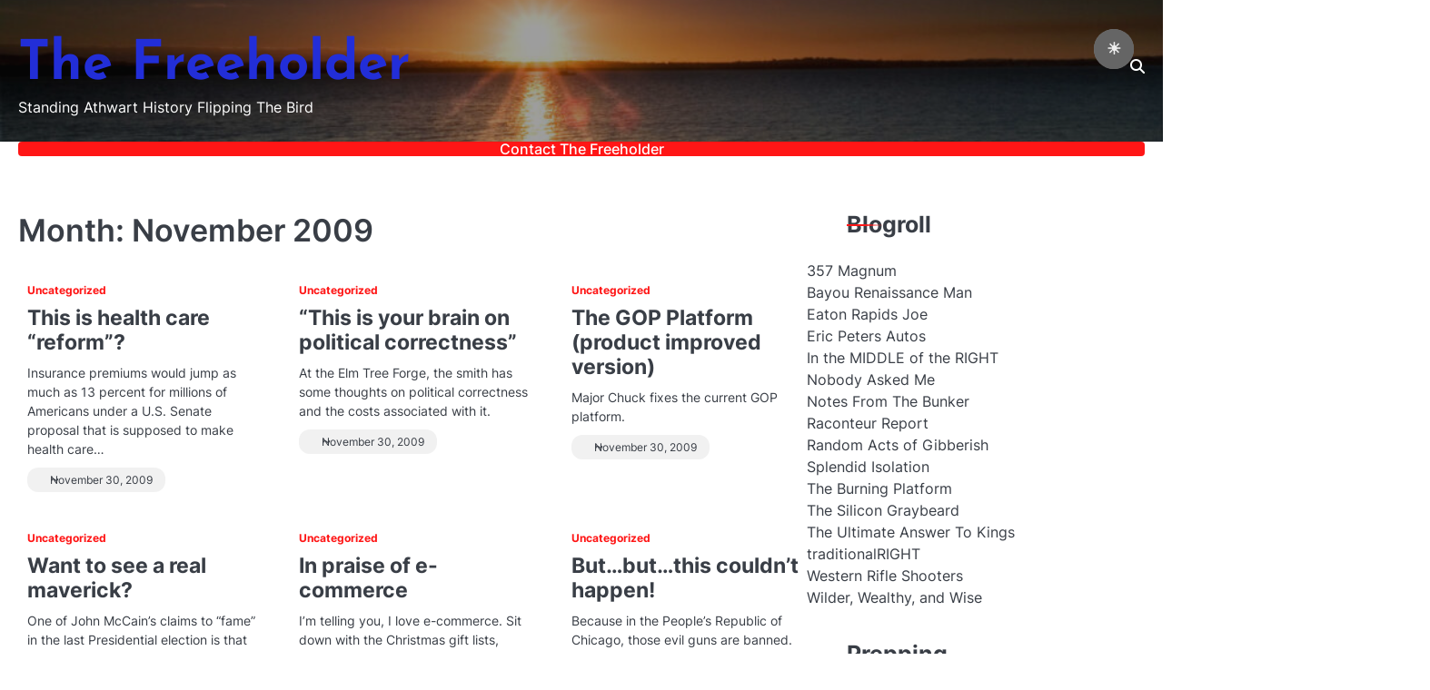

--- FILE ---
content_type: text/html; charset=UTF-8
request_url: https://www.thefreeholder.net/2009/11/
body_size: 19892
content:
<!doctype html>
<html lang="en-US">
<head>
	<meta charset="UTF-8">
	<meta name="viewport" content="width=device-width, initial-scale=1">
	<link rel="profile" href="https://gmpg.org/xfn/11">
	<title>November 2009 &#8211; The Freeholder</title>
<meta name='robots' content='max-image-preview:large' />
<link rel="alternate" type="application/rss+xml" title="The Freeholder &raquo; Feed" href="https://www.thefreeholder.net/feed/" />
<link rel="alternate" type="application/rss+xml" title="The Freeholder &raquo; Comments Feed" href="https://www.thefreeholder.net/comments/feed/" />
<style id='wp-img-auto-sizes-contain-inline-css'>
img:is([sizes=auto i],[sizes^="auto," i]){contain-intrinsic-size:3000px 1500px}
/*# sourceURL=wp-img-auto-sizes-contain-inline-css */
</style>
<link rel='stylesheet' id='dashicons-css' href='https://www.thefreeholder.net/wp-includes/css/dashicons.min.css?ver=6.9' media='all' />
<link rel='stylesheet' id='post-views-counter-frontend-css' href='https://www.thefreeholder.net/wp-content/plugins/post-views-counter/css/frontend.css?ver=1.7.3' media='all' />
<style id='wp-emoji-styles-inline-css'>

	img.wp-smiley, img.emoji {
		display: inline !important;
		border: none !important;
		box-shadow: none !important;
		height: 1em !important;
		width: 1em !important;
		margin: 0 0.07em !important;
		vertical-align: -0.1em !important;
		background: none !important;
		padding: 0 !important;
	}
/*# sourceURL=wp-emoji-styles-inline-css */
</style>
<style id='wp-block-library-inline-css'>
:root{--wp-block-synced-color:#7a00df;--wp-block-synced-color--rgb:122,0,223;--wp-bound-block-color:var(--wp-block-synced-color);--wp-editor-canvas-background:#ddd;--wp-admin-theme-color:#007cba;--wp-admin-theme-color--rgb:0,124,186;--wp-admin-theme-color-darker-10:#006ba1;--wp-admin-theme-color-darker-10--rgb:0,107,160.5;--wp-admin-theme-color-darker-20:#005a87;--wp-admin-theme-color-darker-20--rgb:0,90,135;--wp-admin-border-width-focus:2px}@media (min-resolution:192dpi){:root{--wp-admin-border-width-focus:1.5px}}.wp-element-button{cursor:pointer}:root .has-very-light-gray-background-color{background-color:#eee}:root .has-very-dark-gray-background-color{background-color:#313131}:root .has-very-light-gray-color{color:#eee}:root .has-very-dark-gray-color{color:#313131}:root .has-vivid-green-cyan-to-vivid-cyan-blue-gradient-background{background:linear-gradient(135deg,#00d084,#0693e3)}:root .has-purple-crush-gradient-background{background:linear-gradient(135deg,#34e2e4,#4721fb 50%,#ab1dfe)}:root .has-hazy-dawn-gradient-background{background:linear-gradient(135deg,#faaca8,#dad0ec)}:root .has-subdued-olive-gradient-background{background:linear-gradient(135deg,#fafae1,#67a671)}:root .has-atomic-cream-gradient-background{background:linear-gradient(135deg,#fdd79a,#004a59)}:root .has-nightshade-gradient-background{background:linear-gradient(135deg,#330968,#31cdcf)}:root .has-midnight-gradient-background{background:linear-gradient(135deg,#020381,#2874fc)}:root{--wp--preset--font-size--normal:16px;--wp--preset--font-size--huge:42px}.has-regular-font-size{font-size:1em}.has-larger-font-size{font-size:2.625em}.has-normal-font-size{font-size:var(--wp--preset--font-size--normal)}.has-huge-font-size{font-size:var(--wp--preset--font-size--huge)}.has-text-align-center{text-align:center}.has-text-align-left{text-align:left}.has-text-align-right{text-align:right}.has-fit-text{white-space:nowrap!important}#end-resizable-editor-section{display:none}.aligncenter{clear:both}.items-justified-left{justify-content:flex-start}.items-justified-center{justify-content:center}.items-justified-right{justify-content:flex-end}.items-justified-space-between{justify-content:space-between}.screen-reader-text{border:0;clip-path:inset(50%);height:1px;margin:-1px;overflow:hidden;padding:0;position:absolute;width:1px;word-wrap:normal!important}.screen-reader-text:focus{background-color:#ddd;clip-path:none;color:#444;display:block;font-size:1em;height:auto;left:5px;line-height:normal;padding:15px 23px 14px;text-decoration:none;top:5px;width:auto;z-index:100000}html :where(.has-border-color){border-style:solid}html :where([style*=border-top-color]){border-top-style:solid}html :where([style*=border-right-color]){border-right-style:solid}html :where([style*=border-bottom-color]){border-bottom-style:solid}html :where([style*=border-left-color]){border-left-style:solid}html :where([style*=border-width]){border-style:solid}html :where([style*=border-top-width]){border-top-style:solid}html :where([style*=border-right-width]){border-right-style:solid}html :where([style*=border-bottom-width]){border-bottom-style:solid}html :where([style*=border-left-width]){border-left-style:solid}html :where(img[class*=wp-image-]){height:auto;max-width:100%}:where(figure){margin:0 0 1em}html :where(.is-position-sticky){--wp-admin--admin-bar--position-offset:var(--wp-admin--admin-bar--height,0px)}@media screen and (max-width:600px){html :where(.is-position-sticky){--wp-admin--admin-bar--position-offset:0px}}

/*# sourceURL=wp-block-library-inline-css */
</style><style id='global-styles-inline-css'>
:root{--wp--preset--aspect-ratio--square: 1;--wp--preset--aspect-ratio--4-3: 4/3;--wp--preset--aspect-ratio--3-4: 3/4;--wp--preset--aspect-ratio--3-2: 3/2;--wp--preset--aspect-ratio--2-3: 2/3;--wp--preset--aspect-ratio--16-9: 16/9;--wp--preset--aspect-ratio--9-16: 9/16;--wp--preset--color--black: #000000;--wp--preset--color--cyan-bluish-gray: #abb8c3;--wp--preset--color--white: #ffffff;--wp--preset--color--pale-pink: #f78da7;--wp--preset--color--vivid-red: #cf2e2e;--wp--preset--color--luminous-vivid-orange: #ff6900;--wp--preset--color--luminous-vivid-amber: #fcb900;--wp--preset--color--light-green-cyan: #7bdcb5;--wp--preset--color--vivid-green-cyan: #00d084;--wp--preset--color--pale-cyan-blue: #8ed1fc;--wp--preset--color--vivid-cyan-blue: #0693e3;--wp--preset--color--vivid-purple: #9b51e0;--wp--preset--gradient--vivid-cyan-blue-to-vivid-purple: linear-gradient(135deg,rgb(6,147,227) 0%,rgb(155,81,224) 100%);--wp--preset--gradient--light-green-cyan-to-vivid-green-cyan: linear-gradient(135deg,rgb(122,220,180) 0%,rgb(0,208,130) 100%);--wp--preset--gradient--luminous-vivid-amber-to-luminous-vivid-orange: linear-gradient(135deg,rgb(252,185,0) 0%,rgb(255,105,0) 100%);--wp--preset--gradient--luminous-vivid-orange-to-vivid-red: linear-gradient(135deg,rgb(255,105,0) 0%,rgb(207,46,46) 100%);--wp--preset--gradient--very-light-gray-to-cyan-bluish-gray: linear-gradient(135deg,rgb(238,238,238) 0%,rgb(169,184,195) 100%);--wp--preset--gradient--cool-to-warm-spectrum: linear-gradient(135deg,rgb(74,234,220) 0%,rgb(151,120,209) 20%,rgb(207,42,186) 40%,rgb(238,44,130) 60%,rgb(251,105,98) 80%,rgb(254,248,76) 100%);--wp--preset--gradient--blush-light-purple: linear-gradient(135deg,rgb(255,206,236) 0%,rgb(152,150,240) 100%);--wp--preset--gradient--blush-bordeaux: linear-gradient(135deg,rgb(254,205,165) 0%,rgb(254,45,45) 50%,rgb(107,0,62) 100%);--wp--preset--gradient--luminous-dusk: linear-gradient(135deg,rgb(255,203,112) 0%,rgb(199,81,192) 50%,rgb(65,88,208) 100%);--wp--preset--gradient--pale-ocean: linear-gradient(135deg,rgb(255,245,203) 0%,rgb(182,227,212) 50%,rgb(51,167,181) 100%);--wp--preset--gradient--electric-grass: linear-gradient(135deg,rgb(202,248,128) 0%,rgb(113,206,126) 100%);--wp--preset--gradient--midnight: linear-gradient(135deg,rgb(2,3,129) 0%,rgb(40,116,252) 100%);--wp--preset--font-size--small: 13px;--wp--preset--font-size--medium: 20px;--wp--preset--font-size--large: 36px;--wp--preset--font-size--x-large: 42px;--wp--preset--spacing--20: 0.44rem;--wp--preset--spacing--30: 0.67rem;--wp--preset--spacing--40: 1rem;--wp--preset--spacing--50: 1.5rem;--wp--preset--spacing--60: 2.25rem;--wp--preset--spacing--70: 3.38rem;--wp--preset--spacing--80: 5.06rem;--wp--preset--shadow--natural: 6px 6px 9px rgba(0, 0, 0, 0.2);--wp--preset--shadow--deep: 12px 12px 50px rgba(0, 0, 0, 0.4);--wp--preset--shadow--sharp: 6px 6px 0px rgba(0, 0, 0, 0.2);--wp--preset--shadow--outlined: 6px 6px 0px -3px rgb(255, 255, 255), 6px 6px rgb(0, 0, 0);--wp--preset--shadow--crisp: 6px 6px 0px rgb(0, 0, 0);}:where(.is-layout-flex){gap: 0.5em;}:where(.is-layout-grid){gap: 0.5em;}body .is-layout-flex{display: flex;}.is-layout-flex{flex-wrap: wrap;align-items: center;}.is-layout-flex > :is(*, div){margin: 0;}body .is-layout-grid{display: grid;}.is-layout-grid > :is(*, div){margin: 0;}:where(.wp-block-columns.is-layout-flex){gap: 2em;}:where(.wp-block-columns.is-layout-grid){gap: 2em;}:where(.wp-block-post-template.is-layout-flex){gap: 1.25em;}:where(.wp-block-post-template.is-layout-grid){gap: 1.25em;}.has-black-color{color: var(--wp--preset--color--black) !important;}.has-cyan-bluish-gray-color{color: var(--wp--preset--color--cyan-bluish-gray) !important;}.has-white-color{color: var(--wp--preset--color--white) !important;}.has-pale-pink-color{color: var(--wp--preset--color--pale-pink) !important;}.has-vivid-red-color{color: var(--wp--preset--color--vivid-red) !important;}.has-luminous-vivid-orange-color{color: var(--wp--preset--color--luminous-vivid-orange) !important;}.has-luminous-vivid-amber-color{color: var(--wp--preset--color--luminous-vivid-amber) !important;}.has-light-green-cyan-color{color: var(--wp--preset--color--light-green-cyan) !important;}.has-vivid-green-cyan-color{color: var(--wp--preset--color--vivid-green-cyan) !important;}.has-pale-cyan-blue-color{color: var(--wp--preset--color--pale-cyan-blue) !important;}.has-vivid-cyan-blue-color{color: var(--wp--preset--color--vivid-cyan-blue) !important;}.has-vivid-purple-color{color: var(--wp--preset--color--vivid-purple) !important;}.has-black-background-color{background-color: var(--wp--preset--color--black) !important;}.has-cyan-bluish-gray-background-color{background-color: var(--wp--preset--color--cyan-bluish-gray) !important;}.has-white-background-color{background-color: var(--wp--preset--color--white) !important;}.has-pale-pink-background-color{background-color: var(--wp--preset--color--pale-pink) !important;}.has-vivid-red-background-color{background-color: var(--wp--preset--color--vivid-red) !important;}.has-luminous-vivid-orange-background-color{background-color: var(--wp--preset--color--luminous-vivid-orange) !important;}.has-luminous-vivid-amber-background-color{background-color: var(--wp--preset--color--luminous-vivid-amber) !important;}.has-light-green-cyan-background-color{background-color: var(--wp--preset--color--light-green-cyan) !important;}.has-vivid-green-cyan-background-color{background-color: var(--wp--preset--color--vivid-green-cyan) !important;}.has-pale-cyan-blue-background-color{background-color: var(--wp--preset--color--pale-cyan-blue) !important;}.has-vivid-cyan-blue-background-color{background-color: var(--wp--preset--color--vivid-cyan-blue) !important;}.has-vivid-purple-background-color{background-color: var(--wp--preset--color--vivid-purple) !important;}.has-black-border-color{border-color: var(--wp--preset--color--black) !important;}.has-cyan-bluish-gray-border-color{border-color: var(--wp--preset--color--cyan-bluish-gray) !important;}.has-white-border-color{border-color: var(--wp--preset--color--white) !important;}.has-pale-pink-border-color{border-color: var(--wp--preset--color--pale-pink) !important;}.has-vivid-red-border-color{border-color: var(--wp--preset--color--vivid-red) !important;}.has-luminous-vivid-orange-border-color{border-color: var(--wp--preset--color--luminous-vivid-orange) !important;}.has-luminous-vivid-amber-border-color{border-color: var(--wp--preset--color--luminous-vivid-amber) !important;}.has-light-green-cyan-border-color{border-color: var(--wp--preset--color--light-green-cyan) !important;}.has-vivid-green-cyan-border-color{border-color: var(--wp--preset--color--vivid-green-cyan) !important;}.has-pale-cyan-blue-border-color{border-color: var(--wp--preset--color--pale-cyan-blue) !important;}.has-vivid-cyan-blue-border-color{border-color: var(--wp--preset--color--vivid-cyan-blue) !important;}.has-vivid-purple-border-color{border-color: var(--wp--preset--color--vivid-purple) !important;}.has-vivid-cyan-blue-to-vivid-purple-gradient-background{background: var(--wp--preset--gradient--vivid-cyan-blue-to-vivid-purple) !important;}.has-light-green-cyan-to-vivid-green-cyan-gradient-background{background: var(--wp--preset--gradient--light-green-cyan-to-vivid-green-cyan) !important;}.has-luminous-vivid-amber-to-luminous-vivid-orange-gradient-background{background: var(--wp--preset--gradient--luminous-vivid-amber-to-luminous-vivid-orange) !important;}.has-luminous-vivid-orange-to-vivid-red-gradient-background{background: var(--wp--preset--gradient--luminous-vivid-orange-to-vivid-red) !important;}.has-very-light-gray-to-cyan-bluish-gray-gradient-background{background: var(--wp--preset--gradient--very-light-gray-to-cyan-bluish-gray) !important;}.has-cool-to-warm-spectrum-gradient-background{background: var(--wp--preset--gradient--cool-to-warm-spectrum) !important;}.has-blush-light-purple-gradient-background{background: var(--wp--preset--gradient--blush-light-purple) !important;}.has-blush-bordeaux-gradient-background{background: var(--wp--preset--gradient--blush-bordeaux) !important;}.has-luminous-dusk-gradient-background{background: var(--wp--preset--gradient--luminous-dusk) !important;}.has-pale-ocean-gradient-background{background: var(--wp--preset--gradient--pale-ocean) !important;}.has-electric-grass-gradient-background{background: var(--wp--preset--gradient--electric-grass) !important;}.has-midnight-gradient-background{background: var(--wp--preset--gradient--midnight) !important;}.has-small-font-size{font-size: var(--wp--preset--font-size--small) !important;}.has-medium-font-size{font-size: var(--wp--preset--font-size--medium) !important;}.has-large-font-size{font-size: var(--wp--preset--font-size--large) !important;}.has-x-large-font-size{font-size: var(--wp--preset--font-size--x-large) !important;}
/*# sourceURL=global-styles-inline-css */
</style>

<style id='classic-theme-styles-inline-css'>
/*! This file is auto-generated */
.wp-block-button__link{color:#fff;background-color:#32373c;border-radius:9999px;box-shadow:none;text-decoration:none;padding:calc(.667em + 2px) calc(1.333em + 2px);font-size:1.125em}.wp-block-file__button{background:#32373c;color:#fff;text-decoration:none}
/*# sourceURL=/wp-includes/css/classic-themes.min.css */
</style>
<link rel='stylesheet' id='contact-form-7-css' href='https://www.thefreeholder.net/wp-content/plugins/contact-form-7/includes/css/styles.css?ver=6.1.4' media='all' />
<style id='darkmodetg-inline-css'>
html{opacity:1}html.dmtg-fade{opacity:0;background:#000000}.darkmode--activated embed,.darkmode--activated iframe,.darkmode--activated img,.darkmode--activated video{filter:invert(100%)}.darkmode--activated embed:fullscreen,.darkmode--activated iframe:fullscreen,.darkmode--activated video:fullscreen,.darkmode--activated .darkmode-toggle img.emoji{filter:invert(0%)}.darkmode--activated [style*="background-image: url"],.darkmode--activated [style*="background-image:url"]{filter:invert(100%)}.darkmode--activated .wp-block-cover[style*="background-image: url"] .wp-block-cover[style*="background-image: url"],.darkmode--activated .wp-block-cover[style*="background-image: url"] .wp-block-cover[style*="background-image:url"],.darkmode--activated .wp-block-cover[style*="background-image: url"] embed,.darkmode--activated .wp-block-cover[style*="background-image: url"] figure[class*=wp-duotone-],.darkmode--activated .wp-block-cover[style*="background-image: url"] iframe,.darkmode--activated .wp-block-cover[style*="background-image: url"] img,.darkmode--activated .wp-block-cover[style*="background-image: url"] video,.darkmode--activated .wp-block-cover[style*="background-image:url"] .wp-block-cover[style*="background-image: url"],.darkmode--activated .wp-block-cover[style*="background-image:url"] .wp-block-cover[style*="background-image:url"],.darkmode--activated .wp-block-cover[style*="background-image:url"] embed,.darkmode--activated .wp-block-cover[style*="background-image:url"] figure[class*=wp-duotone-],.darkmode--activated .wp-block-cover[style*="background-image:url"] iframe,.darkmode--activated .wp-block-cover[style*="background-image:url"] img,.darkmode--activated .wp-block-cover[style*="background-image:url"] video{filter:invert(0)}.darkmode--activated figure[class*=wp-duotone-],.darkmode--activated .swp-compact-cover-container{filter:invert(1)}body.custom-background.darkmode--activated .darkmode-background{background:#fff;mix-blend-mode:difference}.darkmode--activated .dmt-filter-1{filter:invert(1)!important}.darkmode--activated .dmt-filter-0{filter:invert(0)!important}
/*# sourceURL=darkmodetg-inline-css */
</style>
<link rel='stylesheet' id='dazzling-blog-slick-css-css' href='https://www.thefreeholder.net/wp-content/themes/dazzling-blog/assets/css/slick.min.css?ver=1.8.0' media='all' />
<link rel='stylesheet' id='dazzling-blog-font-awesome-css-css' href='https://www.thefreeholder.net/wp-content/themes/dazzling-blog/assets/css/fontawesome.min.css?ver=6.4.2' media='all' />
<link rel='stylesheet' id='dazzling-blog-google-fonts-css' href='https://www.thefreeholder.net/wp-content/fonts/84ceade1479f2c23d82b5a94a9a01202.css' media='all' />
<link rel='stylesheet' id='dazzling-blog-style-css' href='https://www.thefreeholder.net/wp-content/themes/dazzling-blog/style.css?ver=1.0.2' media='all' />
<style id='dazzling-blog-style-inline-css'>

	/* Color */
	:root {
		--site-title-color: #222ed8;
	}
	
	/* Typograhpy */
	:root {
		--font-heading: "Inter", serif;
		--font-main: -apple-system, BlinkMacSystemFont,"Inter", "Segoe UI", Roboto, Oxygen-Sans, Ubuntu, Cantarell, "Helvetica Neue", sans-serif;
	}

	body,
	button, input, select, optgroup, textarea {
		font-family: "Inter", serif;
	}

	.site-title a {
		font-family: "Josefin Sans", serif;
	}

	.site-description {
		font-family: "Inter", serif;
	}
	
/*# sourceURL=dazzling-blog-style-inline-css */
</style>
<script id="darkmodetg-fade-js-after">
("true" === window.localStorage.getItem("darkmode")) && document.documentElement.classList.add("dmtg-fade");
//# sourceURL=darkmodetg-fade-js-after
</script>
<script src="https://www.thefreeholder.net/wp-includes/js/jquery/jquery.min.js?ver=3.7.1" id="jquery-core-js"></script>
<script src="https://www.thefreeholder.net/wp-includes/js/jquery/jquery-migrate.min.js?ver=3.4.1" id="jquery-migrate-js"></script>
<link rel="https://api.w.org/" href="https://www.thefreeholder.net/wp-json/" /><link rel="EditURI" type="application/rsd+xml" title="RSD" href="https://www.thefreeholder.net/xmlrpc.php?rsd" />
<meta name="generator" content="WordPress 6.9" />
<style type="text/css">
.sfs-subscriber-count, .sfs-count, .sfs-count span, .sfs-stats { -webkit-box-sizing: initial; -moz-box-sizing: initial; box-sizing: initial; }
.sfs-subscriber-count { width: 88px; overflow: hidden; height: 26px; color: #424242; font: 9px Verdana, Geneva, sans-serif; letter-spacing: 1px; }
.sfs-count { width: 86px; height: 17px; line-height: 17px; margin: 0 auto; background: #ccc; border: 1px solid #909090; border-top-color: #fff; border-left-color: #fff; }
.sfs-count span { display: inline-block; height: 11px; line-height: 12px; margin: 2px 1px 2px 2px; padding: 0 2px 0 3px; background: #e4e4e4; border: 1px solid #a2a2a2; border-bottom-color: #fff; border-right-color: #fff; }
.sfs-stats { font-size: 6px; line-height: 6px; margin: 1px 0 0 1px; word-spacing: 2px; text-align: center; text-transform: uppercase; }
</style>

<style type="text/css" id="breadcrumb-trail-css">.breadcrumbs ul li::after {content: "/";}</style>
		<style type="text/css">
							.site-title a,
				.site-description {
					color: #222ed8;
				}
					</style>
		<link rel="icon" href="https://www.thefreeholder.net/wp-content/uploads/2021/02/cabin-48x48.jpg" sizes="32x32" />
<link rel="icon" href="https://www.thefreeholder.net/wp-content/uploads/2021/02/cabin-300x300.jpg" sizes="192x192" />
<link rel="apple-touch-icon" href="https://www.thefreeholder.net/wp-content/uploads/2021/02/cabin-300x300.jpg" />
<meta name="msapplication-TileImage" content="https://www.thefreeholder.net/wp-content/uploads/2021/02/cabin-300x300.jpg" />
</head>

<body class="archive date wp-embed-responsive wp-theme-dazzling-blog hfeed light-mode right-sidebar">

		<div id="page" class="site">

		<a class="skip-link screen-reader-text" href="#primary">Skip to content</a>

		<div id="loader" class="loader-4">
			<div class="loader-container">
				<div id="preloader">
				</div>
			</div>
		</div><!-- #loader -->

		<header id="masthead" class="site-header bottom-header">
			<div class="dazzling-blog-top-header header-image">
									<div class="header-bg-image">
						<img src="https://www.thefreeholder.net/wp-content/uploads/2024/07/cropped-beach-2-scaled-1.jpg" alt="Header Image">
					</div>	
								<div class="section-wrapper">
					<div class="dazzling-blog-top-header-wrapper no-social-menu">
											<div class="site-branding logo-top">
														<div class="site-identity">
																<p class="site-title"><a href="https://www.thefreeholder.net/" rel="home">The Freeholder</a></p>
																<p class="site-description">Standing Athwart History Flipping The Bird</p>
													</div>	
					</div>
					<div class="top-right-part">
						<div class="dazzling-blog-header-search">
							<div class="header-search-wrap">
								<a href="#" class="search-icon"><i class="fa fa-search" aria-hidden="true"></i></a>
								<div class="header-search-form">
									<form role="search" method="get" class="search-form" action="https://www.thefreeholder.net/">
				<label>
					<span class="screen-reader-text">Search for:</span>
					<input type="search" class="search-field" placeholder="Search &hellip;" value="" name="s" />
				</label>
				<input type="submit" class="search-submit" value="Search" />
			</form>								</div>
							</div>
						</div>
					</div>
				</div>	
			</div>	
		</div>	
		<div class="navigation-outer-wrapper">
			<div class="dazzling-blog-navigation">
				<div class="section-wrapper"> 
					<div class="dazzling-blog-navigation-container">
						<div class="nav-wrapper">
							<nav id="site-navigation" class="main-navigation">
								<button class="menu-toggle" aria-controls="primary-menu" aria-expanded="false">
									<span class="ham-icon"></span>
									<span class="ham-icon"></span>
									<span class="ham-icon"></span>
								</button>
								<div class="navigation-area">
									<div class="menu-top-menu-container"><ul id="primary-menu" class="menu"><li id="menu-item-9162" class="menu-item menu-item-type-post_type menu-item-object-page menu-item-9162"><a href="https://www.thefreeholder.net/contact-form/">Contact The Freeholder</a></li>
</ul></div>								</div>
							</nav><!-- #site-navigation -->
						</div>
					</div>
				</div>
			</div>
		</div>
		<!-- end of navigation -->
	</header><!-- #masthead -->

			<div class="dazzling-blog-main-wrapper">
			<div class="section-wrapper">
				<div class="dazzling-blog-container-wrapper">
				
<main id="primary" class="site-main">

	
		<header class="page-header">
			<h1 class="page-title">Month: <span>November 2009</span></h1>		</header><!-- .page-header -->
		<div class="blog-archive-layout archive-grid-layout column-3">
			
<article id="post-3079" class="post-3079 post type-post status-publish format-standard hentry category-uncategorized">
	<div class="blog-post-container">
		<div class="blog-post-inner">
			<div class="blog-post-image">
							</div>
			<div class="blog-post-detail">
									<div class="post-categories">
						<span class="cat-links"><a href="https://www.thefreeholder.net/category/uncategorized/" rel="category tag">Uncategorized</a></span>					</div>
								<h2 class="entry-title"><a href="https://www.thefreeholder.net/2009/11/30/this-is-health-care-reform/" rel="bookmark">This is health care &#8220;reform&#8221;?</a></h2>				<div class="post-excerpt">
					<p>Insurance premiums would jump as much as 13 percent for millions of Americans under a U.S. Senate proposal that is supposed to make health care&hellip;</p>
				</div>
				<div class="post-meta">
					<div class="post-meta-wrapper">
						<span class="post-date"><a href="https://www.thefreeholder.net/2009/11/30/this-is-health-care-reform/"><time class="entry-date published" datetime="2009-11-30T20:58:00-05:00">November 30, 2009</time><time class="updated" datetime="2021-02-13T22:05:10-05:00">February 13, 2021</time></a></span>					</div>
				</div>
			</div>
		</div>
	</div>	
</article><!-- #post-3079 -->

<article id="post-3080" class="post-3080 post type-post status-publish format-standard hentry category-uncategorized">
	<div class="blog-post-container">
		<div class="blog-post-inner">
			<div class="blog-post-image">
							</div>
			<div class="blog-post-detail">
									<div class="post-categories">
						<span class="cat-links"><a href="https://www.thefreeholder.net/category/uncategorized/" rel="category tag">Uncategorized</a></span>					</div>
								<h2 class="entry-title"><a href="https://www.thefreeholder.net/2009/11/30/this-is-your-brain-on-political/" rel="bookmark">&#8220;This is your brain on political correctness&#8221;</a></h2>				<div class="post-excerpt">
					<p>At the Elm Tree Forge, the smith has some thoughts on political correctness and the costs associated with it.</p>
				</div>
				<div class="post-meta">
					<div class="post-meta-wrapper">
						<span class="post-date"><a href="https://www.thefreeholder.net/2009/11/30/this-is-your-brain-on-political/"><time class="entry-date published" datetime="2009-11-30T18:18:00-05:00">November 30, 2009</time><time class="updated" datetime="2021-02-15T20:02:48-05:00">February 15, 2021</time></a></span>					</div>
				</div>
			</div>
		</div>
	</div>	
</article><!-- #post-3080 -->

<article id="post-3081" class="post-3081 post type-post status-publish format-standard hentry category-uncategorized">
	<div class="blog-post-container">
		<div class="blog-post-inner">
			<div class="blog-post-image">
							</div>
			<div class="blog-post-detail">
									<div class="post-categories">
						<span class="cat-links"><a href="https://www.thefreeholder.net/category/uncategorized/" rel="category tag">Uncategorized</a></span>					</div>
								<h2 class="entry-title"><a href="https://www.thefreeholder.net/2009/11/30/gop-platform-product-improved-version/" rel="bookmark">The GOP Platform (product improved version)</a></h2>				<div class="post-excerpt">
					<p>Major Chuck fixes the current GOP platform.</p>
				</div>
				<div class="post-meta">
					<div class="post-meta-wrapper">
						<span class="post-date"><a href="https://www.thefreeholder.net/2009/11/30/gop-platform-product-improved-version/"><time class="entry-date published" datetime="2009-11-30T18:00:00-05:00">November 30, 2009</time><time class="updated" datetime="2021-02-13T22:05:11-05:00">February 13, 2021</time></a></span>					</div>
				</div>
			</div>
		</div>
	</div>	
</article><!-- #post-3081 -->

<article id="post-3082" class="post-3082 post type-post status-publish format-standard hentry category-uncategorized">
	<div class="blog-post-container">
		<div class="blog-post-inner">
			<div class="blog-post-image">
							</div>
			<div class="blog-post-detail">
									<div class="post-categories">
						<span class="cat-links"><a href="https://www.thefreeholder.net/category/uncategorized/" rel="category tag">Uncategorized</a></span>					</div>
								<h2 class="entry-title"><a href="https://www.thefreeholder.net/2009/11/29/want-to-see-real-maverick/" rel="bookmark">Want to see a real maverick?</a></h2>				<div class="post-excerpt">
					<p>One of John McCain&#8217;s claims to &#8220;fame&#8221; in the last Presidential election is that he was a maverick&#8211;meaning that he wasn&#8217;t afraid to buck his&hellip;</p>
				</div>
				<div class="post-meta">
					<div class="post-meta-wrapper">
						<span class="post-date"><a href="https://www.thefreeholder.net/2009/11/29/want-to-see-real-maverick/"><time class="entry-date published" datetime="2009-11-29T15:13:00-05:00">November 29, 2009</time><time class="updated" datetime="2021-02-13T22:05:11-05:00">February 13, 2021</time></a></span>					</div>
				</div>
			</div>
		</div>
	</div>	
</article><!-- #post-3082 -->

<article id="post-3083" class="post-3083 post type-post status-publish format-standard hentry category-uncategorized">
	<div class="blog-post-container">
		<div class="blog-post-inner">
			<div class="blog-post-image">
							</div>
			<div class="blog-post-detail">
									<div class="post-categories">
						<span class="cat-links"><a href="https://www.thefreeholder.net/category/uncategorized/" rel="category tag">Uncategorized</a></span>					</div>
								<h2 class="entry-title"><a href="https://www.thefreeholder.net/2009/11/29/in-praise-of-e-commerce/" rel="bookmark">In praise of e-commerce</a></h2>				<div class="post-excerpt">
					<p>I&#8217;m telling you, I love e-commerce. Sit down with the Christmas gift lists, clickity-clickity-clickity, get the confirming email and then sit around and wait for&hellip;</p>
				</div>
				<div class="post-meta">
					<div class="post-meta-wrapper">
						<span class="post-date"><a href="https://www.thefreeholder.net/2009/11/29/in-praise-of-e-commerce/"><time class="entry-date published" datetime="2009-11-29T01:57:00-05:00">November 29, 2009</time><time class="updated" datetime="2021-02-15T19:57:27-05:00">February 15, 2021</time></a></span>					</div>
				</div>
			</div>
		</div>
	</div>	
</article><!-- #post-3083 -->

<article id="post-3084" class="post-3084 post type-post status-publish format-standard hentry category-uncategorized">
	<div class="blog-post-container">
		<div class="blog-post-inner">
			<div class="blog-post-image">
							</div>
			<div class="blog-post-detail">
									<div class="post-categories">
						<span class="cat-links"><a href="https://www.thefreeholder.net/category/uncategorized/" rel="category tag">Uncategorized</a></span>					</div>
								<h2 class="entry-title"><a href="https://www.thefreeholder.net/2009/11/26/butbutthis-couldnt-happen/" rel="bookmark">But&#8230;but&#8230;this couldn&#8217;t happen!</a></h2>				<div class="post-excerpt">
					<p>Because in the People&#8217;s Republic of Chicago, those evil guns are banned. Police say four people have been shot after gunmen stormed a Chicago restaurant&hellip;</p>
				</div>
				<div class="post-meta">
					<div class="post-meta-wrapper">
						<span class="post-date"><a href="https://www.thefreeholder.net/2009/11/26/butbutthis-couldnt-happen/"><time class="entry-date published" datetime="2009-11-26T23:00:00-05:00">November 26, 2009</time><time class="updated" datetime="2021-02-15T20:01:05-05:00">February 15, 2021</time></a></span>					</div>
				</div>
			</div>
		</div>
	</div>	
</article><!-- #post-3084 -->

<article id="post-3085" class="post-3085 post type-post status-publish format-standard has-post-thumbnail hentry category-uncategorized">
	<div class="blog-post-container">
		<div class="blog-post-inner">
			<div class="blog-post-image">
				
			<a class="post-thumbnail" href="https://www.thefreeholder.net/2009/11/26/happy-thanksgiving-4/" aria-hidden="true" tabindex="-1">
				<img width="496" height="320" src="https://www.thefreeholder.net/wp-content/uploads/2009/11/pilgrim_thanksgiving.jpg" class="attachment-post-thumbnail size-post-thumbnail wp-post-image" alt="Happy Thanksgiving" decoding="async" fetchpriority="high" />			</a>

						</div>
			<div class="blog-post-detail">
									<div class="post-categories">
						<span class="cat-links"><a href="https://www.thefreeholder.net/category/uncategorized/" rel="category tag">Uncategorized</a></span>					</div>
								<h2 class="entry-title"><a href="https://www.thefreeholder.net/2009/11/26/happy-thanksgiving-4/" rel="bookmark">Happy Thanksgiving</a></h2>				<div class="post-excerpt">
					<p>Here&#8217;s wishing you and yours a utterly politically incorrect Happy Thanksgiving, complete with Pilgrims, Indians and all the trimmings. Hey! Somebody get the dog&#8211;he&#8217;s eying&hellip;</p>
				</div>
				<div class="post-meta">
					<div class="post-meta-wrapper">
						<span class="post-date"><a href="https://www.thefreeholder.net/2009/11/26/happy-thanksgiving-4/"><time class="entry-date published" datetime="2009-11-26T05:01:00-05:00">November 26, 2009</time><time class="updated" datetime="2021-02-15T19:58:34-05:00">February 15, 2021</time></a></span>					</div>
				</div>
			</div>
		</div>
	</div>	
</article><!-- #post-3085 -->

<article id="post-3087" class="post-3087 post type-post status-publish format-standard hentry category-uncategorized">
	<div class="blog-post-container">
		<div class="blog-post-inner">
			<div class="blog-post-image">
							</div>
			<div class="blog-post-detail">
									<div class="post-categories">
						<span class="cat-links"><a href="https://www.thefreeholder.net/category/uncategorized/" rel="category tag">Uncategorized</a></span>					</div>
								<h2 class="entry-title"><a href="https://www.thefreeholder.net/2009/11/25/how-to-title-this-post/" rel="bookmark">How to title this post?</a></h2>				<div class="post-excerpt">
					<p>I&#8217;m not sure&#8230;Would &#8220;There are obviously some weaselly bastards disgracing the uniform of naval officers&#8221; do? Because that what it looks like to me. Navy&hellip;</p>
				</div>
				<div class="post-meta">
					<div class="post-meta-wrapper">
						<span class="post-date"><a href="https://www.thefreeholder.net/2009/11/25/how-to-title-this-post/"><time class="entry-date published" datetime="2009-11-25T15:19:00-05:00">November 25, 2009</time><time class="updated" datetime="2021-02-15T19:58:02-05:00">February 15, 2021</time></a></span>					</div>
				</div>
			</div>
		</div>
	</div>	
</article><!-- #post-3087 -->

<article id="post-3088" class="post-3088 post type-post status-publish format-standard hentry category-uncategorized">
	<div class="blog-post-container">
		<div class="blog-post-inner">
			<div class="blog-post-image">
							</div>
			<div class="blog-post-detail">
									<div class="post-categories">
						<span class="cat-links"><a href="https://www.thefreeholder.net/category/uncategorized/" rel="category tag">Uncategorized</a></span>					</div>
								<h2 class="entry-title"><a href="https://www.thefreeholder.net/2009/11/25/calling-bullshit-on-gun-banners/" rel="bookmark">Calling Bullshit! on the gun banners</a></h2>				<div class="post-excerpt">
					<p>Michael &#8220;I Hate Guns&#8221; Bloomberg has &#8220;persuaded&#8221; two New York Congresscritters to introduce a bill to give the ATF 1500 more agents. Why? As Senator&hellip;</p>
				</div>
				<div class="post-meta">
					<div class="post-meta-wrapper">
						<span class="post-date"><a href="https://www.thefreeholder.net/2009/11/25/calling-bullshit-on-gun-banners/"><time class="entry-date published" datetime="2009-11-25T14:44:00-05:00">November 25, 2009</time><time class="updated" datetime="2021-02-15T20:00:10-05:00">February 15, 2021</time></a></span>					</div>
				</div>
			</div>
		</div>
	</div>	
</article><!-- #post-3088 -->

<article id="post-3089" class="post-3089 post type-post status-publish format-standard hentry category-uncategorized">
	<div class="blog-post-container">
		<div class="blog-post-inner">
			<div class="blog-post-image">
							</div>
			<div class="blog-post-detail">
									<div class="post-categories">
						<span class="cat-links"><a href="https://www.thefreeholder.net/category/uncategorized/" rel="category tag">Uncategorized</a></span>					</div>
								<h2 class="entry-title"><a href="https://www.thefreeholder.net/2009/11/25/handy-information-to-have/" rel="bookmark">Handy information to have</a></h2>				<div class="post-excerpt">
					<p>Oral Rehydration Solution</p>
				</div>
				<div class="post-meta">
					<div class="post-meta-wrapper">
						<span class="post-date"><a href="https://www.thefreeholder.net/2009/11/25/handy-information-to-have/"><time class="entry-date published" datetime="2009-11-25T03:35:00-05:00">November 25, 2009</time><time class="updated" datetime="2021-02-15T19:58:36-05:00">February 15, 2021</time></a></span>					</div>
				</div>
			</div>
		</div>
	</div>	
</article><!-- #post-3089 -->

<article id="post-3090" class="post-3090 post type-post status-publish format-standard hentry category-uncategorized">
	<div class="blog-post-container">
		<div class="blog-post-inner">
			<div class="blog-post-image">
							</div>
			<div class="blog-post-detail">
									<div class="post-categories">
						<span class="cat-links"><a href="https://www.thefreeholder.net/category/uncategorized/" rel="category tag">Uncategorized</a></span>					</div>
								<h2 class="entry-title"><a href="https://www.thefreeholder.net/2009/11/24/remember-census-worker-found-dead-in/" rel="bookmark">Remember the Census worker found dead in Kentucky?</a></h2>				<div class="post-excerpt">
					<p>Much was made of the word &#8220;fed&#8221; scrawled on his body. Many seemed to hope that this was the opening shot of a revolution. (Dolts.&hellip;</p>
				</div>
				<div class="post-meta">
					<div class="post-meta-wrapper">
						<span class="post-date"><a href="https://www.thefreeholder.net/2009/11/24/remember-census-worker-found-dead-in/"><time class="entry-date published" datetime="2009-11-24T19:15:00-05:00">November 24, 2009</time><time class="updated" datetime="2021-02-13T22:05:17-05:00">February 13, 2021</time></a></span>					</div>
				</div>
			</div>
		</div>
	</div>	
</article><!-- #post-3090 -->

<article id="post-3091" class="post-3091 post type-post status-publish format-standard hentry category-uncategorized">
	<div class="blog-post-container">
		<div class="blog-post-inner">
			<div class="blog-post-image">
							</div>
			<div class="blog-post-detail">
									<div class="post-categories">
						<span class="cat-links"><a href="https://www.thefreeholder.net/category/uncategorized/" rel="category tag">Uncategorized</a></span>					</div>
								<h2 class="entry-title"><a href="https://www.thefreeholder.net/2009/11/24/sigh-2/" rel="bookmark">*sigh*</a></h2>				<div class="post-excerpt">
					<p>I&#8217;ve been waiting to comment on this one until all the facts came out. I was hoping for something less&#8230;stupid, foolish&#8230;preventable&#8230;. Galen Elijah Ruble told&hellip;</p>
				</div>
				<div class="post-meta">
					<div class="post-meta-wrapper">
						<span class="post-date"><a href="https://www.thefreeholder.net/2009/11/24/sigh-2/"><time class="entry-date published" datetime="2009-11-24T17:10:00-05:00">November 24, 2009</time><time class="updated" datetime="2021-02-15T20:02:46-05:00">February 15, 2021</time></a></span>					</div>
				</div>
			</div>
		</div>
	</div>	
</article><!-- #post-3091 -->

<article id="post-3092" class="post-3092 post type-post status-publish format-standard hentry category-uncategorized">
	<div class="blog-post-container">
		<div class="blog-post-inner">
			<div class="blog-post-image">
							</div>
			<div class="blog-post-detail">
									<div class="post-categories">
						<span class="cat-links"><a href="https://www.thefreeholder.net/category/uncategorized/" rel="category tag">Uncategorized</a></span>					</div>
								<h2 class="entry-title"><a href="https://www.thefreeholder.net/2009/11/22/not-all-warriors-carry-weapon/" rel="bookmark">Not all warriors carry a weapon</a></h2>				<div class="post-excerpt">
					<p>(Via an email reflector that must remain nameless) Paulette Smith-Kimble stood, stunned, in the entryway of a large room where she had helped put many&hellip;</p>
				</div>
				<div class="post-meta">
					<div class="post-meta-wrapper">
						<span class="post-date"><a href="https://www.thefreeholder.net/2009/11/22/not-all-warriors-carry-weapon/"><time class="entry-date published" datetime="2009-11-22T23:48:00-05:00">November 22, 2009</time><time class="updated" datetime="2021-02-13T22:05:17-05:00">February 13, 2021</time></a></span>					</div>
				</div>
			</div>
		</div>
	</div>	
</article><!-- #post-3092 -->

<article id="post-3093" class="post-3093 post type-post status-publish format-standard hentry category-uncategorized">
	<div class="blog-post-container">
		<div class="blog-post-inner">
			<div class="blog-post-image">
							</div>
			<div class="blog-post-detail">
									<div class="post-categories">
						<span class="cat-links"><a href="https://www.thefreeholder.net/category/uncategorized/" rel="category tag">Uncategorized</a></span>					</div>
								<h2 class="entry-title"><a href="https://www.thefreeholder.net/2009/11/22/so-how-is-that-new-shotgun/" rel="bookmark">So, how is that new shotgun?</a></h2>				<div class="post-excerpt">
					<p>Son and I went to the range, trying to beat the rain. We were semi-successful, finishing up the last of three rounds in light rain.&hellip;</p>
				</div>
				<div class="post-meta">
					<div class="post-meta-wrapper">
						<span class="post-date"><a href="https://www.thefreeholder.net/2009/11/22/so-how-is-that-new-shotgun/"><time class="entry-date published" datetime="2009-11-22T20:48:00-05:00">November 22, 2009</time><time class="updated" datetime="2021-02-13T22:05:17-05:00">February 13, 2021</time></a></span>					</div>
				</div>
			</div>
		</div>
	</div>	
</article><!-- #post-3093 -->

<article id="post-3094" class="post-3094 post type-post status-publish format-standard hentry category-uncategorized">
	<div class="blog-post-container">
		<div class="blog-post-inner">
			<div class="blog-post-image">
							</div>
			<div class="blog-post-detail">
									<div class="post-categories">
						<span class="cat-links"><a href="https://www.thefreeholder.net/category/uncategorized/" rel="category tag">Uncategorized</a></span>					</div>
								<h2 class="entry-title"><a href="https://www.thefreeholder.net/2009/11/22/ok-so-mary-landrieu-isnt-cheap-whore/" rel="bookmark">Mary Landrieu isn&#8217;t cheap</a></h2>				<div class="post-excerpt">
					<p>(Via the Drudge Report) Not by a long shot. On the eve of Saturday&#8217;s showdown in the Senate over health-care reform, Democratic leaders still hadn&#8217;t&hellip;</p>
				</div>
				<div class="post-meta">
					<div class="post-meta-wrapper">
						<span class="post-date"><a href="https://www.thefreeholder.net/2009/11/22/ok-so-mary-landrieu-isnt-cheap-whore/"><time class="entry-date published" datetime="2009-11-22T20:31:00-05:00">November 22, 2009</time><time class="updated" datetime="2021-02-15T19:56:18-05:00">February 15, 2021</time></a></span>					</div>
				</div>
			</div>
		</div>
	</div>	
</article><!-- #post-3094 -->

<article id="post-3095" class="post-3095 post type-post status-publish format-standard has-post-thumbnail hentry category-uncategorized">
	<div class="blog-post-container">
		<div class="blog-post-inner">
			<div class="blog-post-image">
				
			<a class="post-thumbnail" href="https://www.thefreeholder.net/2009/11/21/i-can-has-new-boomstick/" aria-hidden="true" tabindex="-1">
				<img width="1600" height="541" src="https://www.thefreeholder.net/wp-content/uploads/2009/11/new_boomstick.jpg" class="attachment-post-thumbnail size-post-thumbnail wp-post-image" alt="I can has new boomstick!" decoding="async" />			</a>

						</div>
			<div class="blog-post-detail">
									<div class="post-categories">
						<span class="cat-links"><a href="https://www.thefreeholder.net/category/uncategorized/" rel="category tag">Uncategorized</a></span>					</div>
								<h2 class="entry-title"><a href="https://www.thefreeholder.net/2009/11/21/i-can-has-new-boomstick/" rel="bookmark">I can has new boomstick!</a></h2>				<div class="post-excerpt">
					<p>Finally, I&#8217;ve found a shotgun that seems to fit me. Son and I drove down to Raleigh and the Dixie Classic Gun and Knife Show,&hellip;</p>
				</div>
				<div class="post-meta">
					<div class="post-meta-wrapper">
						<span class="post-date"><a href="https://www.thefreeholder.net/2009/11/21/i-can-has-new-boomstick/"><time class="entry-date published" datetime="2009-11-21T22:55:00-05:00">November 21, 2009</time><time class="updated" datetime="2021-02-15T19:57:59-05:00">February 15, 2021</time></a></span>					</div>
				</div>
			</div>
		</div>
	</div>	
</article><!-- #post-3095 -->

<article id="post-3097" class="post-3097 post type-post status-publish format-standard hentry category-uncategorized">
	<div class="blog-post-container">
		<div class="blog-post-inner">
			<div class="blog-post-image">
							</div>
			<div class="blog-post-detail">
									<div class="post-categories">
						<span class="cat-links"><a href="https://www.thefreeholder.net/category/uncategorized/" rel="category tag">Uncategorized</a></span>					</div>
								<h2 class="entry-title"><a href="https://www.thefreeholder.net/2009/11/21/worried-yet-2/" rel="bookmark">Worried yet?</a></h2>				<div class="post-excerpt">
					<p>Are you paying attention to the economy, the state of the world just yet? No? So what does it take to get you concerned? How&hellip;</p>
				</div>
				<div class="post-meta">
					<div class="post-meta-wrapper">
						<span class="post-date"><a href="https://www.thefreeholder.net/2009/11/21/worried-yet-2/"><time class="entry-date published" datetime="2009-11-21T14:24:00-05:00">November 21, 2009</time><time class="updated" datetime="2021-02-13T22:05:18-05:00">February 13, 2021</time></a></span>					</div>
				</div>
			</div>
		</div>
	</div>	
</article><!-- #post-3097 -->

<article id="post-3098" class="post-3098 post type-post status-publish format-standard hentry category-uncategorized">
	<div class="blog-post-container">
		<div class="blog-post-inner">
			<div class="blog-post-image">
							</div>
			<div class="blog-post-detail">
									<div class="post-categories">
						<span class="cat-links"><a href="https://www.thefreeholder.net/category/uncategorized/" rel="category tag">Uncategorized</a></span>					</div>
								<h2 class="entry-title"><a href="https://www.thefreeholder.net/2009/11/20/it-would-seem-that-settled-science-just/" rel="bookmark">It would seem that &#8220;settled science&#8221; just got rather unsettled</a></h2>				<div class="post-excerpt">
					<p>Hackers broke into the servers at a prominent British climate research center and leaked years worth of e-mail messages onto the Web, including one with&hellip;</p>
				</div>
				<div class="post-meta">
					<div class="post-meta-wrapper">
						<span class="post-date"><a href="https://www.thefreeholder.net/2009/11/20/it-would-seem-that-settled-science-just/"><time class="entry-date published" datetime="2009-11-20T21:42:00-05:00">November 20, 2009</time><time class="updated" datetime="2021-02-15T19:57:00-05:00">February 15, 2021</time></a></span>					</div>
				</div>
			</div>
		</div>
	</div>	
</article><!-- #post-3098 -->

<article id="post-3099" class="post-3099 post type-post status-publish format-standard hentry category-uncategorized">
	<div class="blog-post-container">
		<div class="blog-post-inner">
			<div class="blog-post-image">
							</div>
			<div class="blog-post-detail">
									<div class="post-categories">
						<span class="cat-links"><a href="https://www.thefreeholder.net/category/uncategorized/" rel="category tag">Uncategorized</a></span>					</div>
								<h2 class="entry-title"><a href="https://www.thefreeholder.net/2009/11/20/of-course-government-wont-ration-health/" rel="bookmark">Of  course the government won&#8217;t ration health care</a></h2>				<div class="post-excerpt">
					<p>Of course they won&#8217;t. First, we get a recommendation to delay mammograms and now we&#8217;re recommending a delay cervical exams. I understand that neither of&hellip;</p>
				</div>
				<div class="post-meta">
					<div class="post-meta-wrapper">
						<span class="post-date"><a href="https://www.thefreeholder.net/2009/11/20/of-course-government-wont-ration-health/"><time class="entry-date published" datetime="2009-11-20T16:00:00-05:00">November 20, 2009</time><time class="updated" datetime="2021-02-13T22:05:22-05:00">February 13, 2021</time></a></span>					</div>
				</div>
			</div>
		</div>
	</div>	
</article><!-- #post-3099 -->

<article id="post-3100" class="post-3100 post type-post status-publish format-standard hentry category-uncategorized">
	<div class="blog-post-container">
		<div class="blog-post-inner">
			<div class="blog-post-image">
							</div>
			<div class="blog-post-detail">
									<div class="post-categories">
						<span class="cat-links"><a href="https://www.thefreeholder.net/category/uncategorized/" rel="category tag">Uncategorized</a></span>					</div>
								<h2 class="entry-title"><a href="https://www.thefreeholder.net/2009/11/20/whats-going-rate-for-us-senator/" rel="bookmark">What&#8217;s the going rate for a US Senator?</a></h2>				<div class="post-excerpt">
					<p>$100 million. What a bargain!</p>
				</div>
				<div class="post-meta">
					<div class="post-meta-wrapper">
						<span class="post-date"><a href="https://www.thefreeholder.net/2009/11/20/whats-going-rate-for-us-senator/"><time class="entry-date published" datetime="2009-11-20T13:46:00-05:00">November 20, 2009</time><time class="updated" datetime="2021-02-13T22:05:22-05:00">February 13, 2021</time></a></span>					</div>
				</div>
			</div>
		</div>
	</div>	
</article><!-- #post-3100 -->

<article id="post-3101" class="post-3101 post type-post status-publish format-standard hentry category-uncategorized">
	<div class="blog-post-container">
		<div class="blog-post-inner">
			<div class="blog-post-image">
							</div>
			<div class="blog-post-detail">
									<div class="post-categories">
						<span class="cat-links"><a href="https://www.thefreeholder.net/category/uncategorized/" rel="category tag">Uncategorized</a></span>					</div>
								<h2 class="entry-title"><a href="https://www.thefreeholder.net/2009/11/20/welcome-to-surveillance-states-of/" rel="bookmark">Welcome to the Surveillance States of America</a></h2>				<div class="post-excerpt">
					<p>It seems that socialism isn&#8217;t the only bright idea we&#8217;re importing from Europe. It seems that the hardly crime-blighted city of Tiburon, CA is going&hellip;</p>
				</div>
				<div class="post-meta">
					<div class="post-meta-wrapper">
						<span class="post-date"><a href="https://www.thefreeholder.net/2009/11/20/welcome-to-surveillance-states-of/"><time class="entry-date published" datetime="2009-11-20T13:39:00-05:00">November 20, 2009</time><time class="updated" datetime="2021-02-13T22:05:22-05:00">February 13, 2021</time></a></span>					</div>
				</div>
			</div>
		</div>
	</div>	
</article><!-- #post-3101 -->

<article id="post-3102" class="post-3102 post type-post status-publish format-standard has-post-thumbnail hentry category-uncategorized">
	<div class="blog-post-container">
		<div class="blog-post-inner">
			<div class="blog-post-image">
				
			<a class="post-thumbnail" href="https://www.thefreeholder.net/2009/11/19/i-did-my-part/" aria-hidden="true" tabindex="-1">
				<img width="800" height="600" src="https://www.thefreeholder.net/wp-content/uploads/2009/11/ammo_day.jpg" class="attachment-post-thumbnail size-post-thumbnail wp-post-image" alt="I did my part" decoding="async" />			</a>

						</div>
			<div class="blog-post-detail">
									<div class="post-categories">
						<span class="cat-links"><a href="https://www.thefreeholder.net/category/uncategorized/" rel="category tag">Uncategorized</a></span>					</div>
								<h2 class="entry-title"><a href="https://www.thefreeholder.net/2009/11/19/i-did-my-part/" rel="bookmark">I did my part</a></h2>				<div class="post-excerpt">
					<p>Did you do your part for National Ammo Day? Come on, show us what you bought.</p>
				</div>
				<div class="post-meta">
					<div class="post-meta-wrapper">
						<span class="post-date"><a href="https://www.thefreeholder.net/2009/11/19/i-did-my-part/"><time class="entry-date published" datetime="2009-11-19T23:01:00-05:00">November 19, 2009</time><time class="updated" datetime="2021-02-15T19:57:59-05:00">February 15, 2021</time></a></span>					</div>
				</div>
			</div>
		</div>
	</div>	
</article><!-- #post-3102 -->

<article id="post-3104" class="post-3104 post type-post status-publish format-standard hentry category-uncategorized">
	<div class="blog-post-container">
		<div class="blog-post-inner">
			<div class="blog-post-image">
							</div>
			<div class="blog-post-detail">
									<div class="post-categories">
						<span class="cat-links"><a href="https://www.thefreeholder.net/category/uncategorized/" rel="category tag">Uncategorized</a></span>					</div>
								<h2 class="entry-title"><a href="https://www.thefreeholder.net/2009/11/18/sorry-for-lack-of-posting/" rel="bookmark">Sorry for the lack of posting</a></h2>				<div class="post-excerpt">
					<p>But this seems to be a week with nothing that moves me to comment. It&#8217;s the same old stupidity, cupidity and nonsense, and I&#8217;m just&hellip;</p>
				</div>
				<div class="post-meta">
					<div class="post-meta-wrapper">
						<span class="post-date"><a href="https://www.thefreeholder.net/2009/11/18/sorry-for-lack-of-posting/"><time class="entry-date published" datetime="2009-11-18T00:41:00-05:00">November 18, 2009</time><time class="updated" datetime="2021-02-13T22:05:23-05:00">February 13, 2021</time></a></span>					</div>
				</div>
			</div>
		</div>
	</div>	
</article><!-- #post-3104 -->

<article id="post-3105" class="post-3105 post type-post status-publish format-standard hentry category-uncategorized">
	<div class="blog-post-container">
		<div class="blog-post-inner">
			<div class="blog-post-image">
							</div>
			<div class="blog-post-detail">
									<div class="post-categories">
						<span class="cat-links"><a href="https://www.thefreeholder.net/category/uncategorized/" rel="category tag">Uncategorized</a></span>					</div>
								<h2 class="entry-title"><a href="https://www.thefreeholder.net/2009/11/15/screw-duke/" rel="bookmark">Screw Duke</a></h2>				<div class="post-excerpt">
					<p>I&#8217;ve been a fan of Duke University (no linky love; reason to follow) for years, even though it&#8217;s not my alma mater. I fell in&hellip;</p>
				</div>
				<div class="post-meta">
					<div class="post-meta-wrapper">
						<span class="post-date"><a href="https://www.thefreeholder.net/2009/11/15/screw-duke/"><time class="entry-date published" datetime="2009-11-15T14:53:00-05:00">November 15, 2009</time><time class="updated" datetime="2021-02-13T22:05:24-05:00">February 13, 2021</time></a></span>					</div>
				</div>
			</div>
		</div>
	</div>	
</article><!-- #post-3105 -->

<article id="post-3106" class="post-3106 post type-post status-publish format-standard hentry category-uncategorized">
	<div class="blog-post-container">
		<div class="blog-post-inner">
			<div class="blog-post-image">
							</div>
			<div class="blog-post-detail">
									<div class="post-categories">
						<span class="cat-links"><a href="https://www.thefreeholder.net/category/uncategorized/" rel="category tag">Uncategorized</a></span>					</div>
								<h2 class="entry-title"><a href="https://www.thefreeholder.net/2009/11/14/can-solar-do-it/" rel="bookmark">Can solar do it?</a></h2>				<div class="post-excerpt">
					<p>There is a lot of hype out there when it comes to energy production, especially when that is coupled with &#8220;Oh my god the planet&hellip;</p>
				</div>
				<div class="post-meta">
					<div class="post-meta-wrapper">
						<span class="post-date"><a href="https://www.thefreeholder.net/2009/11/14/can-solar-do-it/"><time class="entry-date published" datetime="2009-11-14T19:54:00-05:00">November 14, 2009</time><time class="updated" datetime="2021-02-15T20:00:09-05:00">February 15, 2021</time></a></span>					</div>
				</div>
			</div>
		</div>
	</div>	
</article><!-- #post-3106 -->

<article id="post-3107" class="post-3107 post type-post status-publish format-standard hentry category-uncategorized">
	<div class="blog-post-container">
		<div class="blog-post-inner">
			<div class="blog-post-image">
							</div>
			<div class="blog-post-detail">
									<div class="post-categories">
						<span class="cat-links"><a href="https://www.thefreeholder.net/category/uncategorized/" rel="category tag">Uncategorized</a></span>					</div>
								<h2 class="entry-title"><a href="https://www.thefreeholder.net/2009/11/14/i-wonder-what-hell-do-for-chinese/" rel="bookmark">I wonder what he&#8217;ll do for the Chinese?</a></h2>				<div class="post-excerpt">
					<p>(Via the Drudge Report) I mean, those bows just keep getting lower&#8230; How low will the new American president go for the world&#8217;s royalty?</p>
				</div>
				<div class="post-meta">
					<div class="post-meta-wrapper">
						<span class="post-date"><a href="https://www.thefreeholder.net/2009/11/14/i-wonder-what-hell-do-for-chinese/"><time class="entry-date published" datetime="2009-11-14T18:01:00-05:00">November 14, 2009</time><time class="updated" datetime="2021-02-15T19:57:33-05:00">February 15, 2021</time></a></span>					</div>
				</div>
			</div>
		</div>
	</div>	
</article><!-- #post-3107 -->

<article id="post-3108" class="post-3108 post type-post status-publish format-standard has-post-thumbnail hentry category-uncategorized">
	<div class="blog-post-container">
		<div class="blog-post-inner">
			<div class="blog-post-image">
				
			<a class="post-thumbnail" href="https://www.thefreeholder.net/2009/11/14/national-ammo-day/" aria-hidden="true" tabindex="-1">
				<img width="604" height="584" src="https://www.thefreeholder.net/wp-content/uploads/2009/11/ammoday.jpg" class="attachment-post-thumbnail size-post-thumbnail wp-post-image" alt="National Ammo Day" decoding="async" loading="lazy" />			</a>

						</div>
			<div class="blog-post-detail">
									<div class="post-categories">
						<span class="cat-links"><a href="https://www.thefreeholder.net/category/uncategorized/" rel="category tag">Uncategorized</a></span>					</div>
								<h2 class="entry-title"><a href="https://www.thefreeholder.net/2009/11/14/national-ammo-day/" rel="bookmark">National Ammo Day</a></h2>				<div class="post-excerpt">
					<p>(Via Free in Idaho) Well, time to pony up for freedom, folks. I would say &#8220;Buy until it hurts!&#8221;, but at this point, even a&hellip;</p>
				</div>
				<div class="post-meta">
					<div class="post-meta-wrapper">
						<span class="post-date"><a href="https://www.thefreeholder.net/2009/11/14/national-ammo-day/"><time class="entry-date published" datetime="2009-11-14T16:48:00-05:00">November 14, 2009</time><time class="updated" datetime="2021-02-13T22:05:25-05:00">February 13, 2021</time></a></span>					</div>
				</div>
			</div>
		</div>
	</div>	
</article><!-- #post-3108 -->

<article id="post-3110" class="post-3110 post type-post status-publish format-standard hentry category-uncategorized">
	<div class="blog-post-container">
		<div class="blog-post-inner">
			<div class="blog-post-image">
							</div>
			<div class="blog-post-detail">
									<div class="post-categories">
						<span class="cat-links"><a href="https://www.thefreeholder.net/category/uncategorized/" rel="category tag">Uncategorized</a></span>					</div>
								<h2 class="entry-title"><a href="https://www.thefreeholder.net/2009/11/14/after-all-these-years-youd-think-they/" rel="bookmark">&#8220;After all these years, you&#8217;d think they should know.&#8221;</a></h2>				<div class="post-excerpt">
					<p>Well, Louis, you&#8217;d think that, but with our leftist friends, it isn&#8217;t about rational thought, it&#8217;s about feeling good and looking good. On Nov. 1,&hellip;</p>
				</div>
				<div class="post-meta">
					<div class="post-meta-wrapper">
						<span class="post-date"><a href="https://www.thefreeholder.net/2009/11/14/after-all-these-years-youd-think-they/"><time class="entry-date published" datetime="2009-11-14T16:31:00-05:00">November 14, 2009</time><time class="updated" datetime="2021-02-15T20:03:13-05:00">February 15, 2021</time></a></span>					</div>
				</div>
			</div>
		</div>
	</div>	
</article><!-- #post-3110 -->

<article id="post-3111" class="post-3111 post type-post status-publish format-standard hentry category-uncategorized">
	<div class="blog-post-container">
		<div class="blog-post-inner">
			<div class="blog-post-image">
							</div>
			<div class="blog-post-detail">
									<div class="post-categories">
						<span class="cat-links"><a href="https://www.thefreeholder.net/category/uncategorized/" rel="category tag">Uncategorized</a></span>					</div>
								<h2 class="entry-title"><a href="https://www.thefreeholder.net/2009/11/14/im-b-a-ck/" rel="bookmark">I&#8217;m b-a-a-a-ck!</a></h2>				<div class="post-excerpt">
					<p>Well, my sojourn into the world of geeks is over for another year. Normal blogging shall now resume&#8230;.</p>
				</div>
				<div class="post-meta">
					<div class="post-meta-wrapper">
						<span class="post-date"><a href="https://www.thefreeholder.net/2009/11/14/im-b-a-ck/"><time class="entry-date published" datetime="2009-11-14T00:19:00-05:00">November 14, 2009</time><time class="updated" datetime="2021-02-15T19:57:32-05:00">February 15, 2021</time></a></span>					</div>
				</div>
			</div>
		</div>
	</div>	
</article><!-- #post-3111 -->

<article id="post-3112" class="post-3112 post type-post status-publish format-standard has-post-thumbnail hentry category-uncategorized">
	<div class="blog-post-container">
		<div class="blog-post-inner">
			<div class="blog-post-image">
				
			<a class="post-thumbnail" href="https://www.thefreeholder.net/2009/11/11/call-it-what-you-will/" aria-hidden="true" tabindex="-1">
				<img width="440" height="566" src="https://www.thefreeholder.net/wp-content/uploads/2009/11/flandersfields.jpg" class="attachment-post-thumbnail size-post-thumbnail wp-post-image" alt="Call it what you will" decoding="async" loading="lazy" />			</a>

						</div>
			<div class="blog-post-detail">
									<div class="post-categories">
						<span class="cat-links"><a href="https://www.thefreeholder.net/category/uncategorized/" rel="category tag">Uncategorized</a></span>					</div>
								<h2 class="entry-title"><a href="https://www.thefreeholder.net/2009/11/11/call-it-what-you-will/" rel="bookmark">Call it what you will</a></h2>				<div class="post-excerpt">
					<p>It&#8217;s still a day of remembrance&#8230; From the Canadian War Museum.</p>
				</div>
				<div class="post-meta">
					<div class="post-meta-wrapper">
						<span class="post-date"><a href="https://www.thefreeholder.net/2009/11/11/call-it-what-you-will/"><time class="entry-date published" datetime="2009-11-11T16:11:00-05:00">November 11, 2009</time><time class="updated" datetime="2021-02-15T20:01:04-05:00">February 15, 2021</time></a></span>					</div>
				</div>
			</div>
		</div>
	</div>	
</article><!-- #post-3112 -->
		</div>
		
	<nav class="navigation posts-navigation" aria-label="Posts">
		<h2 class="screen-reader-text">Posts navigation</h2>
		<div class="nav-links"><div class="nav-previous"><a href="https://www.thefreeholder.net/2009/11/page/2/" >Older posts</a></div></div>
	</nav>
</main><!-- #main -->

<aside id="secondary" class="widget-area">
	<section id="nav_menu-3" class="widget widget_nav_menu"><h2 class="widget-title">Blogroll</h2><div class="menu-blogroll-container"><ul id="menu-blogroll" class="menu"><li id="menu-item-5561" class="menu-item menu-item-type-custom menu-item-object-custom menu-item-5561"><a href="https://wheelgunr.blogspot.com/">357 Magnum</a></li>
<li id="menu-item-5563" class="menu-item menu-item-type-custom menu-item-object-custom menu-item-5563"><a href="https://bayourenaissanceman.blogspot.com/">Bayou Renaissance Man</a></li>
<li id="menu-item-5566" class="menu-item menu-item-type-custom menu-item-object-custom menu-item-5566"><a href="https://eatonrapidsjoe.blogspot.com">Eaton Rapids Joe</a></li>
<li id="menu-item-5567" class="menu-item menu-item-type-custom menu-item-object-custom menu-item-5567"><a href="https://www.ericpetersautos.com">Eric Peters Autos</a></li>
<li id="menu-item-5569" class="menu-item menu-item-type-custom menu-item-object-custom menu-item-5569"><a href="http://middleoftheright.com/">In the MIDDLE of the RIGHT</a></li>
<li id="menu-item-5570" class="menu-item menu-item-type-custom menu-item-object-custom menu-item-5570"><a href="https://oldnfo.org/">Nobody Asked Me</a></li>
<li id="menu-item-5571" class="menu-item menu-item-type-custom menu-item-object-custom menu-item-5571"><a href="http://www.commanderzero.com/">Notes From The Bunker</a></li>
<li id="menu-item-8829" class="menu-item menu-item-type-custom menu-item-object-custom menu-item-8829"><a href="https://raconteurreport.blogspot.com/">Raconteur Report</a></li>
<li id="menu-item-5572" class="menu-item menu-item-type-custom menu-item-object-custom menu-item-5572"><a href="http://bussjaeger.us/blog/">Random Acts of Gibberish</a></li>
<li id="menu-item-5573" class="menu-item menu-item-type-custom menu-item-object-custom menu-item-5573"><a href="http://www.kimdutoit.com/">Splendid Isolation</a></li>
<li id="menu-item-5574" class="menu-item menu-item-type-custom menu-item-object-custom menu-item-5574"><a href="https://www.theburningplatform.com/">The Burning Platform</a></li>
<li id="menu-item-5576" class="menu-item menu-item-type-custom menu-item-object-custom menu-item-5576"><a href="http://thesilicongraybeard.blogspot.com/">The Silicon Graybeard</a></li>
<li id="menu-item-5577" class="menu-item menu-item-type-custom menu-item-object-custom menu-item-5577"><a href="http://joelsgulch.com/">The Ultimate Answer To Kings</a></li>
<li id="menu-item-5578" class="menu-item menu-item-type-custom menu-item-object-custom menu-item-5578"><a href="http://www.traditionalright.com/">traditionalRIGHT</a></li>
<li id="menu-item-5580" class="menu-item menu-item-type-custom menu-item-object-custom menu-item-5580"><a href="https://coldfury.com/WRSA/WRSA-WP/">Western Rifle Shooters</a></li>
<li id="menu-item-5581" class="menu-item menu-item-type-custom menu-item-object-custom menu-item-5581"><a href="https://wilderwealthywise.com/">Wilder, Wealthy, and Wise</a></li>
</ul></div></section><section id="nav_menu-16" class="widget widget_nav_menu"><h2 class="widget-title">Prepping</h2><div class="menu-prepping-container"><ul id="menu-prepping" class="menu"><li id="menu-item-5612" class="menu-item menu-item-type-custom menu-item-object-custom menu-item-5612"><a href="http://bluecollarprepping.blogspot.com/">Blue Collar Prepping</a></li>
<li id="menu-item-8688" class="menu-item menu-item-type-custom menu-item-object-custom menu-item-8688"><a href="https://www.doomandbloom.net">Dr. Bones &#038; Nurse Amy</a></li>
<li id="menu-item-8689" class="menu-item menu-item-type-custom menu-item-object-custom menu-item-8689"><a href="https://prepping2-0.com">Prepping 2.0</a></li>
<li id="menu-item-8687" class="menu-item menu-item-type-custom menu-item-object-custom menu-item-8687"><a href="https://survivalblog.com/">SurvivalBlog</a></li>
</ul></div></section><section id="nav_menu-18" class="widget widget_nav_menu"><h2 class="widget-title">Gear</h2><div class="menu-gear-container"><ul id="menu-gear" class="menu"><li id="menu-item-8691" class="menu-item menu-item-type-custom menu-item-object-custom menu-item-8691"><a href="http://www.511tactical.com/">511 Tactical</a></li>
<li id="menu-item-9500" class="menu-item menu-item-type-custom menu-item-object-custom menu-item-9500"><a href="https://www.apmex.com/">Apmex</a></li>
<li id="menu-item-8692" class="menu-item menu-item-type-custom menu-item-object-custom menu-item-8692"><a href="https://www.blueforcegear.com/">Blue Force Gear</a></li>
<li id="menu-item-8694" class="menu-item menu-item-type-custom menu-item-object-custom menu-item-8694"><a href="http://kk.org/cooltools/">Cool Tools</a></li>
<li id="menu-item-8695" class="menu-item menu-item-type-custom menu-item-object-custom menu-item-8695"><a href="http://darkangelmedical.com/">Dark Angel Medical</a></li>
<li id="menu-item-8696" class="menu-item menu-item-type-custom menu-item-object-custom menu-item-8696"><a href="http://www.duluthtrading.com/">Duluth Trading</a></li>
<li id="menu-item-8697" class="menu-item menu-item-type-custom menu-item-object-custom menu-item-8697"><a href="http://www.gainesvillecoins.com/">Gainesville Coins</a></li>
<li id="menu-item-8698" class="menu-item menu-item-type-custom menu-item-object-custom menu-item-8698"><a href="http://gallowayprecision.com/">Galloway Precision</a></li>
<li id="menu-item-8699" class="menu-item menu-item-type-custom menu-item-object-custom menu-item-8699"><a href="http://www.galls.com/">Galls</a></li>
<li id="menu-item-8700" class="menu-item menu-item-type-custom menu-item-object-custom menu-item-8700"><a href="https://jpeterman.com/">J. Peterman Company</a></li>
<li id="menu-item-8701" class="menu-item menu-item-type-custom menu-item-object-custom menu-item-8701"><a href="http://www.kabar.com/">Kabar Knives</a></li>
<li id="menu-item-8702" class="menu-item menu-item-type-custom menu-item-object-custom menu-item-8702"><a href="https://www.lapolicegear.com/">LA Police Gear</a></li>
<li id="menu-item-8703" class="menu-item menu-item-type-custom menu-item-object-custom menu-item-8703"><a href="http://www.lagtactical.com/">LAG Tactical</a></li>
<li id="menu-item-8704" class="menu-item menu-item-type-custom menu-item-object-custom menu-item-8704"><a href="https://www.lehmans.com/">Lehmans</a></li>
<li id="menu-item-8705" class="menu-item menu-item-type-custom menu-item-object-custom menu-item-8705"><a href="http://www.limitlessgear.com/">Limitless Gear</a></li>
<li id="menu-item-10168" class="menu-item menu-item-type-custom menu-item-object-custom menu-item-10168"><a href="https://www.mountainside-medical.com/">Mountainside Medical Equipment</a></li>
<li id="menu-item-8706" class="menu-item menu-item-type-custom menu-item-object-custom menu-item-8706"><a href="http://www.oldcolemanparts.com/">Old Coleman Parts</a></li>
<li id="menu-item-9501" class="menu-item menu-item-type-custom menu-item-object-custom menu-item-9501"><a href="https://sdbullion.com/">SD Bullion</a></li>
<li id="menu-item-8707" class="menu-item menu-item-type-custom menu-item-object-custom menu-item-8707"><a href="http://sogknives.com/">SOG Knives</a></li>
<li id="menu-item-8708" class="menu-item menu-item-type-custom menu-item-object-custom menu-item-8708"><a href="https://www.streamlight.com/">Streamlight</a></li>
<li id="menu-item-9502" class="menu-item menu-item-type-custom menu-item-object-custom menu-item-9502"><a href="https://www.texmetals.com/">Texas Precious Metals</a></li>
<li id="menu-item-8709" class="menu-item menu-item-type-custom menu-item-object-custom menu-item-8709"><a href="http://uwgearinc.com/">UW Gear</a></li>
<li id="menu-item-8710" class="menu-item menu-item-type-custom menu-item-object-custom menu-item-8710"><a href="https://www.vermontcountrystore.com/">Vermont Country Store</a></li>
</ul></div></section><section id="nav_menu-19" class="widget widget_nav_menu"><h2 class="widget-title">Economics</h2><div class="menu-economics-container"><ul id="menu-economics" class="menu"><li id="menu-item-8713" class="menu-item menu-item-type-custom menu-item-object-custom menu-item-8713"><a href="https://www.armstrongeconomics.com/blog/">Armstrong Economics</a></li>
<li id="menu-item-8714" class="menu-item menu-item-type-custom menu-item-object-custom menu-item-8714"><a href="http://www.calculatedriskblog.com/">Calculated Risk</a></li>
<li id="menu-item-8715" class="menu-item menu-item-type-custom menu-item-object-custom menu-item-8715"><a href="http://captaincapitalism.blogspot.fr/">Captain Capitalism</a></li>
<li id="menu-item-8720" class="menu-item menu-item-type-custom menu-item-object-custom menu-item-8720"><a href="https://blogs.uoregon.edu/timduyfedwatch/">Fed Watch</a></li>
<li id="menu-item-8716" class="menu-item menu-item-type-custom menu-item-object-custom menu-item-8716"><a href="https://fee.org/">Foundation for Economic Education</a></li>
<li id="menu-item-8717" class="menu-item menu-item-type-custom menu-item-object-custom menu-item-8717"><a href="https://mises.org/">Mises Institute</a></li>
<li id="menu-item-8718" class="menu-item menu-item-type-custom menu-item-object-custom menu-item-8718"><a href="https://www.oftwominds.com/blog.html/">Of Two Minds</a></li>
<li id="menu-item-9239" class="menu-item menu-item-type-custom menu-item-object-custom menu-item-9239"><a href="http://www.shadowstats.com/">Shadow Stats</a></li>
<li id="menu-item-8719" class="menu-item menu-item-type-custom menu-item-object-custom menu-item-8719"><a href="https://www.collaborativefund.com/blog/">The Collaborative Fund Blog</a></li>
<li id="menu-item-8721" class="menu-item menu-item-type-custom menu-item-object-custom menu-item-8721"><a href="https://blog.variantperception.com/">Variant Perception</a></li>
</ul></div></section><section id="nav_menu-21" class="widget widget_nav_menu"><h2 class="widget-title">Guns</h2><div class="menu-guns-container"><ul id="menu-guns" class="menu"><li id="menu-item-8723" class="menu-item menu-item-type-custom menu-item-object-custom menu-item-8723"><a href="https://aimsurplus.com">AIM Surplus</a></li>
<li id="menu-item-8725" class="menu-item menu-item-type-custom menu-item-object-custom menu-item-8725"><a href="http://americansuppressorassociation.com/">American Suppressor Association</a></li>
<li id="menu-item-8726" class="menu-item menu-item-type-custom menu-item-object-custom menu-item-8726"><a href="https://www.ammoforsale.com/">Ammo For Sale</a></li>
<li id="menu-item-8727" class="menu-item menu-item-type-custom menu-item-object-custom menu-item-8727"><a href="https://www.ammoman.com/">Ammo Man</a></li>
<li id="menu-item-8728" class="menu-item menu-item-type-custom menu-item-object-custom menu-item-8728"><a href="https://www.ammunitiontogo.com/">Ammo To Go</a></li>
<li id="menu-item-8816" class="menu-item menu-item-type-custom menu-item-object-custom menu-item-8816"><a href="https://ammoseek.com/">AmmoSeek</a></li>
<li id="menu-item-8729" class="menu-item menu-item-type-custom menu-item-object-custom menu-item-8729"><a href="https://ammo.com/">Ammo.com</a></li>
<li id="menu-item-8730" class="menu-item menu-item-type-custom menu-item-object-custom menu-item-8730"><a href="https://www.ammoland.com">Ammo Land</a></li>
<li id="menu-item-8731" class="menu-item menu-item-type-custom menu-item-object-custom menu-item-8731"><a href="https://ammunitionstore.com/">Ammunition Store</a></li>
<li id="menu-item-8732" class="menu-item menu-item-type-custom menu-item-object-custom menu-item-8732"><a href="https://armedcitizensnetwork.org">Armed Citizens Legal Defense Network</a></li>
<li id="menu-item-8769" class="menu-item menu-item-type-custom menu-item-object-custom menu-item-8769"><a href="http://ballisticsbytheinch.com/">Ballistics By The Inch</a></li>
<li id="menu-item-8770" class="menu-item menu-item-type-custom menu-item-object-custom menu-item-8770"><a href="https://www.bulkammo.com/">Bulk Ammo</a></li>
<li id="menu-item-8815" class="menu-item menu-item-type-custom menu-item-object-custom menu-item-8815"><a href="https://www.cdnnsports.com/">CDNN Sports</a></li>
<li id="menu-item-8771" class="menu-item menu-item-type-custom menu-item-object-custom menu-item-8771"><a href="http://www.crimsontrace.com/">Crimson Trace</a></li>
<li id="menu-item-8772" class="menu-item menu-item-type-custom menu-item-object-custom menu-item-8772"><a href="https://www.crowshootingsupply.com/">Crow Shooting Supply</a></li>
<li id="menu-item-8773" class="menu-item menu-item-type-custom menu-item-object-custom menu-item-8773"><a href="https://www.dillonprecision.com/">Dillon Precision</a></li>
<li id="menu-item-8774" class="menu-item menu-item-type-custom menu-item-object-custom menu-item-8774"><a href="http://eezox.com/">EEzox</a></li>
<li id="menu-item-8775" class="menu-item menu-item-type-custom menu-item-object-custom menu-item-8775"><a href="http://www.eotechinc.com/">EOTech</a></li>
<li id="menu-item-8776" class="menu-item menu-item-type-custom menu-item-object-custom menu-item-8776"><a href="https://www.forgottenweapons.com">Forgotten Weapons</a></li>
<li id="menu-item-8777" class="menu-item menu-item-type-custom menu-item-object-custom menu-item-8777"><a href="https://www.grnc.org">Grass Roots North Carolina</a></li>
<li id="menu-item-8778" class="menu-item menu-item-type-custom menu-item-object-custom menu-item-8778"><a href="http://www.gunfacts.info/">Gun Facts</a></li>
<li id="menu-item-8779" class="menu-item menu-item-type-custom menu-item-object-custom menu-item-8779"><a href="http://www.gunlaws.com/">Gun Laws</a></li>
<li id="menu-item-8780" class="menu-item menu-item-type-custom menu-item-object-custom menu-item-8780"><a href="https://gunnewsdaily.com/">Gun news Daily</a></li>
<li id="menu-item-8781" class="menu-item menu-item-type-custom menu-item-object-custom menu-item-8781"><a href="http://www.guntalk.com">Gun Talk Radio</a></li>
<li id="menu-item-8782" class="menu-item menu-item-type-custom menu-item-object-custom menu-item-8782"><a href="http://www.guntalk.tv">Gun Talk TV</a></li>
<li id="menu-item-8783" class="menu-item menu-item-type-custom menu-item-object-custom menu-item-8783"><a href="http://gunwatch.blogspot.com/">Gun Watch</a></li>
<li id="menu-item-8784" class="menu-item menu-item-type-custom menu-item-object-custom menu-item-8784"><a href="http://gunwatch.blogspot.com/">GunBlast!</a></li>
<li id="menu-item-8785" class="menu-item menu-item-type-custom menu-item-object-custom menu-item-8785"><a href="http://gunowners.org/">Gun Owners of America</a></li>
<li id="menu-item-8786" class="menu-item menu-item-type-custom menu-item-object-custom menu-item-8786"><a href="https://www.guns.com">Guns.com</a></li>
<li id="menu-item-8787" class="menu-item menu-item-type-custom menu-item-object-custom menu-item-8787"><a href="http://handgunlaw.us/">Handgunlaw.us</a></li>
<li id="menu-item-8788" class="menu-item menu-item-type-custom menu-item-object-custom menu-item-8788"><a href="https://www.hornady.com/">Hornady</a></li>
<li id="menu-item-9876" class="menu-item menu-item-type-custom menu-item-object-custom menu-item-9876"><a href="https://www.joeboboutfitters.com/">Joe Bob Outfitters</a></li>
<li id="menu-item-8789" class="menu-item menu-item-type-custom menu-item-object-custom menu-item-8789"><a href="https://leeprecision.com/">Lee Precision</a></li>
<li id="menu-item-8790" class="menu-item menu-item-type-custom menu-item-object-custom menu-item-8790"><a href="https://www.luckygunner.com">Lucky Gunner</a></li>
<li id="menu-item-8791" class="menu-item menu-item-type-custom menu-item-object-custom menu-item-8791"><a href="https://www.midsouthshooterssupply.com/">Midsouth Shooters Supply</a></li>
<li id="menu-item-8792" class="menu-item menu-item-type-custom menu-item-object-custom menu-item-8792"><a href="https://www.natchezss.com/">Natchez Shooters Supply</a></li>
<li id="menu-item-8793" class="menu-item menu-item-type-custom menu-item-object-custom menu-item-8793"><a href="https://www.nra.org">National Rifle Association</a></li>
<li id="menu-item-8794" class="menu-item menu-item-type-custom menu-item-object-custom menu-item-8794"><a href="http://www.nssf.org">National Shooting Sports Federation</a></li>
<li id="menu-item-8795" class="menu-item menu-item-type-custom menu-item-object-custom menu-item-8795"><a href="https://www.ncrpa.org">North Carolina Rifle and Pistol Association</a></li>
<li id="menu-item-8796" class="menu-item menu-item-type-custom menu-item-object-custom menu-item-8796"><a href="http://armsandthelaw.com/">Of Arms and the Law</a></li>
<li id="menu-item-8797" class="menu-item menu-item-type-custom menu-item-object-custom menu-item-8797"><a href="https://www.powdervalleyinc.com/">Powder Valley</a></li>
<li id="menu-item-8798" class="menu-item menu-item-type-custom menu-item-object-custom menu-item-8798"><a href="https://rcbs.com">RCBS</a></li>
<li id="menu-item-8799" class="menu-item menu-item-type-custom menu-item-object-custom menu-item-8799"><a href="https://www.redding-reloading.com/">Redding Reloading</a></li>
<li id="menu-item-8800" class="menu-item menu-item-type-custom menu-item-object-custom menu-item-8800"><a href="https://www.saf.org">Second Amendment Foundation</a></li>
<li id="menu-item-8801" class="menu-item menu-item-type-custom menu-item-object-custom menu-item-8801"><a href="https://www.silencerco.com">Silencer Shop</a></li>
<li id="menu-item-8802" class="menu-item menu-item-type-custom menu-item-object-custom menu-item-8802"><a href="http://suddarthoptical.com/">Suddarth Optical Repair</a></li>
<li id="menu-item-8803" class="menu-item menu-item-type-custom menu-item-object-custom menu-item-8803"><a href="https://www.targetsportsusa.com">Target Sports</a></li>
<li id="menu-item-8804" class="menu-item menu-item-type-custom menu-item-object-custom menu-item-8804"><a href="http://www.ccrkba.org">The Citizens Committee For the Right to Keep and Bear Arms</a></li>
<li id="menu-item-8805" class="menu-item menu-item-type-custom menu-item-object-custom menu-item-8805"><a href="http://www.thefirearmblog.com/blog/">The Firearm Blog</a></li>
<li id="menu-item-8806" class="menu-item menu-item-type-custom menu-item-object-custom menu-item-8806"><a href="http://firearmscoalition.org">The Firearms Coalition</a></li>
<li id="menu-item-8807" class="menu-item menu-item-type-custom menu-item-object-custom menu-item-8807"><a href="http://thegunfeed.com/">The Gun Feed</a></li>
<li id="menu-item-8808" class="menu-item menu-item-type-custom menu-item-object-custom menu-item-8808"><a href="http://lawofselfdefense.com/">The Law of Self Defense</a></li>
<li id="menu-item-8809" class="menu-item menu-item-type-custom menu-item-object-custom menu-item-8809"><a href="http://losttarget.com/">The Lost Target</a></li>
<li id="menu-item-8810" class="menu-item menu-item-type-custom menu-item-object-custom menu-item-8810"><a href="http://www.theshootersbar.org/">The Shooters&#8217;s Bar</a></li>
<li id="menu-item-8811" class="menu-item menu-item-type-custom menu-item-object-custom menu-item-8811"><a href="https://tacticalprofessor.wordpress.com/">The Tactical Professor</a></li>
<li id="menu-item-8812" class="menu-item menu-item-type-custom menu-item-object-custom menu-item-8812"><a href="http://www.wheretoshoot.org">Where To Shoot</a></li>
<li id="menu-item-8813" class="menu-item menu-item-type-custom menu-item-object-custom menu-item-8813"><a href="https://www.wideners.com/">Wideners</a></li>
<li id="menu-item-8814" class="menu-item menu-item-type-custom menu-item-object-custom menu-item-8814"><a href="https://www.wikiarms.com/">WikiArms</a></li>
</ul></div></section><section id="nav_menu-22" class="widget widget_nav_menu"><h2 class="widget-title">Training</h2><div class="menu-training-container"><ul id="menu-training" class="menu"><li id="menu-item-8817" class="menu-item menu-item-type-custom menu-item-object-custom menu-item-8817"><a href="http://www.activeresponsetraining.net/">Active Response Training</a></li>
<li id="menu-item-8818" class="menu-item menu-item-type-custom menu-item-object-custom menu-item-8818"><a href="http://defensiveconceptsnc.com/">Defensive Concepts North Carolina</a></li>
<li id="menu-item-8819" class="menu-item menu-item-type-custom menu-item-object-custom menu-item-8819"><a href="http://www.gunsite.com">Gunsite</a></li>
<li id="menu-item-8820" class="menu-item menu-item-type-custom menu-item-object-custom menu-item-8820"><a href="http://www.handguncombatives.com">Handgun Combatives</a></li>
<li id="menu-item-8821" class="menu-item menu-item-type-custom menu-item-object-custom menu-item-8821"><a href="http://www.icetraining.us">I.C.E. Training</a></li>
<li id="menu-item-8822" class="menu-item menu-item-type-custom menu-item-object-custom menu-item-8822"><a href="http://www.thepatriotnurse.com">The Patriot Nurse</a></li>
<li id="menu-item-8823" class="menu-item menu-item-type-custom menu-item-object-custom menu-item-8823"><a href="http://pistol-training.com">Pistol Training.com</a></li>
<li id="menu-item-8824" class="menu-item menu-item-type-custom menu-item-object-custom menu-item-8824"><a href="https://pgpft.com">Practical Firearms Training</a></li>
<li id="menu-item-8825" class="menu-item menu-item-type-custom menu-item-object-custom menu-item-8825"><a href="http://rangemaster.com">Rangemaster</a></li>
<li id="menu-item-8826" class="menu-item menu-item-type-custom menu-item-object-custom menu-item-8826"><a href="http://www.shootrite.org">Shootrite Firearms Academy</a></li>
<li id="menu-item-8827" class="menu-item menu-item-type-custom menu-item-object-custom menu-item-8827"><a href="http://www.sdftgroup.com">Southeastern Defensive Firearms Academy</a></li>
<li id="menu-item-8828" class="menu-item menu-item-type-custom menu-item-object-custom menu-item-8828"><a href="http://www.teachyourselftoshootbetter.com/blog/">Teach Yourself to Shoot Better</a></li>
</ul></div></section><section id="nav_menu-23" class="widget widget_nav_menu"><h2 class="widget-title">Ham Radio</h2><div class="menu-ham-radio-container"><ul id="menu-ham-radio" class="menu"><li id="menu-item-8831" class="menu-item menu-item-type-custom menu-item-object-custom menu-item-8831"><a href="http://www.alinco.com/">Alinco</a></li>
<li id="menu-item-8832" class="menu-item menu-item-type-custom menu-item-object-custom menu-item-8832"><a href="http://alphaantenna.com/">Alpha Antenna</a></li>
<li id="menu-item-8852" class="menu-item menu-item-type-custom menu-item-object-custom menu-item-8852"><a href="http://www.arrl.org">American Radio Relay League (ARRL)</a></li>
<li id="menu-item-8842" class="menu-item menu-item-type-custom menu-item-object-custom menu-item-8842"><a href="http://www.arnewsline.org/">Amateur Radio Newsline</a></li>
<li id="menu-item-8855" class="menu-item menu-item-type-custom menu-item-object-custom menu-item-8855"><a href="http://www.amsat.org/">AMSAT North America</a></li>
<li id="menu-item-8833" class="menu-item menu-item-type-custom menu-item-object-custom menu-item-8833"><a href="https://www.dxmaps.com">DXMaps</a></li>
<li id="menu-item-8856" class="menu-item menu-item-type-custom menu-item-object-custom menu-item-8856"><a href="http://www.cq-amateur-radio.com/">CQ Magazine</a></li>
<li id="menu-item-8857" class="menu-item menu-item-type-custom menu-item-object-custom menu-item-8857"><a href="http://cqnewsroom.blogspot.com/">CQ Magazine Newsroom</a></li>
<li id="menu-item-8863" class="menu-item menu-item-type-custom menu-item-object-custom menu-item-8863"><a href="https://www.hfsignals.com/">BITX Transceivers</a></li>
<li id="menu-item-8834" class="menu-item menu-item-type-custom menu-item-object-custom menu-item-8834"><a href="http://www.w8afx.com/">Eagle Antennas</a></li>
<li id="menu-item-8858" class="menu-item menu-item-type-custom menu-item-object-custom menu-item-8858"><a href="https://www.m0mcx.co.uk/">DX Commander Antennas</a></li>
<li id="menu-item-8835" class="menu-item menu-item-type-custom menu-item-object-custom menu-item-8835"><a href="http://www.eham.net">Eham</a></li>
<li id="menu-item-8862" class="menu-item menu-item-type-custom menu-item-object-custom menu-item-8862"><a href="https://elecraft.com/">Elecraft</a></li>
<li id="menu-item-8836" class="menu-item menu-item-type-custom menu-item-object-custom menu-item-8836"><a href="https://www.eqsl.cc">EQSL</a></li>
<li id="menu-item-8861" class="menu-item menu-item-type-custom menu-item-object-custom menu-item-8861"><a href="https://www.flexradio.com/">FlexRadio</a></li>
<li id="menu-item-8837" class="menu-item menu-item-type-custom menu-item-object-custom menu-item-8837"><a href="http://dcasler.com/ham-radio/">Ham Radio Answers</a></li>
<li id="menu-item-8838" class="menu-item menu-item-type-custom menu-item-object-custom menu-item-8838"><a href="http://hamsci.org/">HamSCI</a></li>
<li id="menu-item-8839" class="menu-item menu-item-type-custom menu-item-object-custom menu-item-8839"><a href="http://www.hamqsl.com/solar.html">HF Propagation &#038; Solar Data</a></li>
<li id="menu-item-8840" class="menu-item menu-item-type-custom menu-item-object-custom menu-item-8840"><a href="https://www.hfunderground.com/board/">HF Underground</a></li>
<li id="menu-item-8860" class="menu-item menu-item-type-custom menu-item-object-custom menu-item-8860"><a href="http://www.icomamerica.com/en/amateur/">Icom</a></li>
<li id="menu-item-8841" class="menu-item menu-item-type-custom menu-item-object-custom menu-item-8841"><a href="http://icqpodcast.com">ICQ Amateur Radio Podcast</a></li>
<li id="menu-item-8843" class="menu-item menu-item-type-custom menu-item-object-custom menu-item-8843"><a href="http://listserver.ips.gov.au/mailman/listinfo/ips-flare-alert">IPS Solar Flare Alerts</a></li>
<li id="menu-item-8859" class="menu-item menu-item-type-custom menu-item-object-custom menu-item-8859"><a href="http://www.kenwood.com/usa/com/amateur/">Kenwood</a></li>
<li id="menu-item-8844" class="menu-item menu-item-type-custom menu-item-object-custom menu-item-8844"><a href="http://www.arrl.org/logbook-of-the-world">Logbook of the World</a></li>
<li id="menu-item-8845" class="menu-item menu-item-type-custom menu-item-object-custom menu-item-8845"><a href="http://www.mfj.com">MFJ Enterprises</a></li>
<li id="menu-item-8846" class="menu-item menu-item-type-custom menu-item-object-custom menu-item-8846"><a href="http://ncqsoparty.org/">NC QSO Party</a></li>
<li id="menu-item-8847" class="menu-item menu-item-type-custom menu-item-object-custom menu-item-8847"><a href="http://qrz.com">QRZ</a></li>
<li id="menu-item-8848" class="menu-item menu-item-type-custom menu-item-object-custom menu-item-8848"><a href="http://rsgb.org">Radio Society of Great Britain</a></li>
<li id="menu-item-8849" class="menu-item menu-item-type-custom menu-item-object-custom menu-item-8849"><a href="https://www.rtsystemsinc.com/">RT Systems</a></li>
<li id="menu-item-8850" class="menu-item menu-item-type-custom menu-item-object-custom menu-item-8850"><a href="https://swling.com/">Short Wave Listening</a></li>
<li id="menu-item-8851" class="menu-item menu-item-type-custom menu-item-object-custom menu-item-8851"><a href="https://www.ultimax-antennas.com/">Ultimax Antennas</a></li>
<li id="menu-item-8830" class="menu-item menu-item-type-custom menu-item-object-custom menu-item-8830"><a href="https://VOACAP.com">VOACAP</a></li>
<li id="menu-item-8853" class="menu-item menu-item-type-custom menu-item-object-custom menu-item-8853"><a href="http://work-sat.com/">Work FM Amateur Radio Satellites</a></li>
<li id="menu-item-8854" class="menu-item menu-item-type-custom menu-item-object-custom menu-item-8854"><a href="https://www.yaesu.com/">Yaesu</a></li>
</ul></div></section><section id="nav_menu-25" class="widget widget_nav_menu"><h2 class="widget-title">The Law</h2><div class="menu-the-law-container"><ul id="menu-the-law" class="menu"><li id="menu-item-8902" class="menu-item menu-item-type-custom menu-item-object-custom menu-item-8902"><a href="http://www.likelihoodofconfusion.com/">Likelihood of Confusion</a></li>
<li id="menu-item-8903" class="menu-item menu-item-type-custom menu-item-object-custom menu-item-8903"><a href="http://legalinsurrection.com/">Legal Insurrection</a></li>
<li id="menu-item-8904" class="menu-item menu-item-type-custom menu-item-object-custom menu-item-8904"><a href="http://www.theshootersbar.org/">The Shooters&#8217; Bar</a></li>
</ul></div></section><section id="nav_menu-29" class="widget widget_nav_menu"><h2 class="widget-title">Other Important Sites</h2><div class="menu-other-important-sites-container"><ul id="menu-other-important-sites" class="menu"><li id="menu-item-9461" class="menu-item menu-item-type-custom menu-item-object-custom menu-item-9461"><a href="https://www.agweb.com/">AgWeb</a></li>
<li id="menu-item-9347" class="menu-item menu-item-type-custom menu-item-object-custom menu-item-9347"><a href="https://alertsusa.com/">AlertsUSA</a></li>
<li id="menu-item-8951" class="menu-item menu-item-type-custom menu-item-object-custom menu-item-8951"><a href="https://www.americanpartisan.org">American Partisan</a></li>
<li id="menu-item-9349" class="menu-item menu-item-type-custom menu-item-object-custom menu-item-9349"><a href="https://downdetector.com/">Downdetector</a></li>
<li id="menu-item-9462" class="menu-item menu-item-type-custom menu-item-object-custom menu-item-9462"><a href="https://www.flightaware.com">FlightAware</a></li>
<li id="menu-item-9460" class="menu-item menu-item-type-custom menu-item-object-custom menu-item-9460"><a href="https://forwardobserver.com/">Forward Observer</a></li>
<li id="menu-item-9350" class="menu-item menu-item-type-custom menu-item-object-custom menu-item-9350"><a href="https://www.globalsecurity.org/">GlobalSecurity.org</a></li>
<li id="menu-item-9459" class="menu-item menu-item-type-custom menu-item-object-custom menu-item-9459"><a href="https://www.marinetraffic.com/">Marine Traffic</a></li>
<li id="menu-item-9150" class="menu-item menu-item-type-custom menu-item-object-custom menu-item-9150"><a href="https://michaelyon-online.com/">Michael Yon</a></li>
<li id="menu-item-9348" class="menu-item menu-item-type-custom menu-item-object-custom menu-item-9348"><a href="https://poweroutage.us/">poweroutage.us</a></li>
<li id="menu-item-8952" class="menu-item menu-item-type-custom menu-item-object-custom menu-item-8952"><a href="http://www.gutengerg.org">Project Gutenburg</a></li>
<li id="menu-item-8954" class="menu-item menu-item-type-custom menu-item-object-custom menu-item-8954"><a href="http://earthquake.usgs.gov/">USGS Earthquake Hazards Program</a></li>
<li id="menu-item-8955" class="menu-item menu-item-type-custom menu-item-object-custom menu-item-8955"><a href="https://watchers.news/">The Watchers</a></li>
<li id="menu-item-9346" class="menu-item menu-item-type-custom menu-item-object-custom menu-item-9346"><a href="https://www.threatjournal.com/">Threat Journal</a></li>
<li id="menu-item-8953" class="menu-item menu-item-type-custom menu-item-object-custom menu-item-8953"><a href="http://waterwatch.usgs.gov/">Waterwatch</a></li>
<li id="menu-item-9463" class="menu-item menu-item-type-custom menu-item-object-custom menu-item-9463"><a href="https://www.zerohedge.com/">ZeroHedge</a></li>
</ul></div></section><section id="nav_menu-26" class="widget widget_nav_menu"><h2 class="widget-title">YouTube Channels</h2><div class="menu-youtube-channels-container"><ul id="menu-youtube-channels" class="menu"><li id="menu-item-10172" class="menu-item menu-item-type-custom menu-item-object-custom menu-item-10172"><a href="https://www.youtube.com/user/blancolirio">blancolirio</a></li>
<li id="menu-item-8910" class="menu-item menu-item-type-custom menu-item-object-custom menu-item-8910"><a href="https://www.youtube.com/channel/UCAj7O3LCDbkIR54hAn6Zz7A">CheapRVLiving</a></li>
<li id="menu-item-9255" class="menu-item menu-item-type-custom menu-item-object-custom menu-item-9255"><a href="https://www.youtube.com/channel/UCFe5bJzSbI5Kf3ua44AKvMA">Committee on Tactical Combat Casualty Care</a></li>
<li id="menu-item-10173" class="menu-item menu-item-type-custom menu-item-object-custom menu-item-10173"><a href="https://www.youtube.com/user/recall5811">Corporal&#8217;s Corner</a></li>
<li id="menu-item-8911" class="menu-item menu-item-type-custom menu-item-object-custom menu-item-8911"><a href="https://www.youtube.com/channel/UClrMJRlvoyoWsVlB-7c61PQ">Cowboy Kent Rollins</a></li>
<li id="menu-item-8913" class="menu-item menu-item-type-custom menu-item-object-custom menu-item-8913"><a href="https://www.youtube.com/channel/UCzr30osBdTmuFUS8IfXtXmg">Essential Craftsman</a></li>
<li id="menu-item-8906" class="menu-item menu-item-type-custom menu-item-object-custom menu-item-8906"><a href="https://www.youtube.com/channel/UCrfKGpvbEQXcbe68dzXgJuA">Forgotten Weapons</a></li>
<li id="menu-item-8916" class="menu-item menu-item-type-custom menu-item-object-custom menu-item-8916"><a href="https://www.youtube.com/channel/UCcMfCkN1juSa49DJFYltOTw">jehugarcia</a></li>
<li id="menu-item-8915" class="menu-item menu-item-type-custom menu-item-object-custom menu-item-8915"><a href="https://www.youtube.com/channel/UCZO1BO_wWbsfDrWfOzccQDA">John Daniel</a></li>
<li id="menu-item-10174" class="menu-item menu-item-type-custom menu-item-object-custom menu-item-10174"><a href="https://www.youtube.com/c/weiderfan">Kyle Noseworthy</a></li>
<li id="menu-item-8917" class="menu-item menu-item-type-custom menu-item-object-custom menu-item-8917"><a href="https://www.youtube.com/channel/UCznXfC7LthNEPUSvDydDPAw">Lucky Gunner Ammo</a></li>
<li id="menu-item-10175" class="menu-item menu-item-type-custom menu-item-object-custom menu-item-10175"><a href="https://www.youtube.com/user/paulshinn">Paul Shinn</a></li>
<li id="menu-item-8907" class="menu-item menu-item-type-custom menu-item-object-custom menu-item-8907"><a href="https://www.youtube.com/channel/UC2rzsm1Qi6N1X-wuOg_p0Ng">Project Farm</a></li>
<li id="menu-item-8908" class="menu-item menu-item-type-custom menu-item-object-custom menu-item-8908"><a href="https://www.youtube.com/channel/UCYVU6rModlGxvJbszCclGGw">Rob Braxman Tech</a></li>
<li id="menu-item-10176" class="menu-item menu-item-type-custom menu-item-object-custom menu-item-10176"><a href="https://www.youtube.com/c/S2Underground">S2 Underground</a></li>
<li id="menu-item-8912" class="menu-item menu-item-type-custom menu-item-object-custom menu-item-8912"><a href="https://www.youtube.com/channel/UCpqca7L2YYDN-BIHUQ2TfAA">Steve&#8217;s Small Engine Saloon</a></li>
<li id="menu-item-10177" class="menu-item menu-item-type-custom menu-item-object-custom menu-item-10177"><a href="https://www.youtube.com/user/daddycop3">Tier 1 Citizen</a></li>
<li id="menu-item-8914" class="menu-item menu-item-type-custom menu-item-object-custom menu-item-8914"><a href="https://www.youtube.com/channel/UCSF08irENp73EwqJ42rCsIQ">The Gray Bearded Green Beret</a></li>
<li id="menu-item-10170" class="menu-item menu-item-type-custom menu-item-object-custom menu-item-10170"><a href="https://www.youtube.com/c/TheHillbillyKitchenDownHomeCountryCooking">The Hillbilly Kitchen</a></li>
<li id="menu-item-8905" class="menu-item menu-item-type-custom menu-item-object-custom menu-item-8905"><a href="https://www.youtube.com/channel/UC4sEmXUuWIFlxRIFBRV6VXQ">The History Guy</a></li>
<li id="menu-item-10171" class="menu-item menu-item-type-custom menu-item-object-custom menu-item-10171"><a href="https://www.youtube.com/c/TheWolfePit">The Wolfe Pit</a></li>
<li id="menu-item-8909" class="menu-item menu-item-type-custom menu-item-object-custom menu-item-8909"><a href="https://www.youtube.com/channel/UCZC5Bnfhwlv449SIAZs3fPQ">Triggered!</a></li>
</ul></div></section><section id="nav_menu-27" class="widget widget_nav_menu"><h2 class="widget-title">Other Viewpoints</h2><div class="menu-other-viewpoints-container"><ul id="menu-other-viewpoints" class="menu"><li id="menu-item-8919" class="menu-item menu-item-type-custom menu-item-object-custom menu-item-8919"><a href="https://99percentinvisible.org/">99% Invisible</a></li>
<li id="menu-item-8956" class="menu-item menu-item-type-custom menu-item-object-custom menu-item-8956"><a href="https://www.theautomaticearth.com/">The Automatic Earth</a></li>
<li id="menu-item-8920" class="menu-item menu-item-type-custom menu-item-object-custom menu-item-8920"><a href="https://www.ecosophia.net/">Ecosophia</a></li>
<li id="menu-item-8918" class="menu-item menu-item-type-custom menu-item-object-custom menu-item-8918"><a href="http://kunstler.com/">James Howard Kunstler</a></li>
</ul></div></section><section id="nav_menu-28" class="widget widget_nav_menu"><h2 class="widget-title">Absent Friends</h2><div class="menu-absent-friends-container"><ul id="menu-absent-friends" class="menu"><li id="menu-item-8940" class="menu-item menu-item-type-custom menu-item-object-custom menu-item-8940"><a href="https://web.archive.org/web/20161219160027/http://www.badeagle.com/">Bad Eagle (Link to Wayback Machine)</a></li>
<li id="menu-item-8936" class="menu-item menu-item-type-custom menu-item-object-custom menu-item-8936"><a href="http://www.jerrypournelle.com/sciencefiction/">Chaos Manor (Dr. Jerry Pournelle) (RIP)</a></li>
<li id="menu-item-8935" class="menu-item menu-item-type-custom menu-item-object-custom menu-item-8935"><a href="http://jbaer.cotse.net/">Freedomsight (On hiatus)</a></li>
<li id="menu-item-8948" class="menu-item menu-item-type-custom menu-item-object-custom menu-item-8948"><a href="https://rhodesianheritage.blogspot.com/">Our Rhodesian Heritage (Status Unknown)</a></li>
<li id="menu-item-8949" class="menu-item menu-item-type-custom menu-item-object-custom menu-item-8949"><a href="http://www.saysuncle.com/">Says Uncle (On hiatus)</a></li>
<li id="menu-item-8945" class="menu-item menu-item-type-custom menu-item-object-custom menu-item-8945"><a href="http://frankwjamesgunwriter.blogspot.com/">SHOOTIN&#8217; THE BREEZE and other things (RIP)</a></li>
<li id="menu-item-8947" class="menu-item menu-item-type-custom menu-item-object-custom menu-item-8947"><a href="http://sipseystreetirregulars.blogspot.com/">Sipsey Street Irregulars (Off The Air)</a></li>
<li id="menu-item-8946" class="menu-item menu-item-type-custom menu-item-object-custom menu-item-8946"><a href="http://dixiecritter.blogspot.com/">Standing Outside Looking In (Status Unknown)</a></li>
<li id="menu-item-8932" class="menu-item menu-item-type-custom menu-item-object-custom menu-item-8932"><a href="http://thundertales.blogspot.com/">Thunder Tales (RIP)</a></li>
<li id="menu-item-8942" class="menu-item menu-item-type-custom menu-item-object-custom menu-item-8942"><a href="https://billstclair.com/weaponsman.com/">Weaponsman (RIP)</a></li>
<li id="menu-item-8944" class="menu-item menu-item-type-custom menu-item-object-custom menu-item-8944"><a href="http://thewhitedsepulchre.blogspot.de/">The Whited Sepulchre (RIP)</a></li>
<li id="menu-item-8943" class="menu-item menu-item-type-custom menu-item-object-custom menu-item-8943"><a href="http://woodpilereport.com/">The Woodpile Report (RIP)</a></li>
</ul></div></section></aside><!-- #secondary -->
</div>
</div>
</div>
	
<footer class="site-footer">
	<div class="section-wrapper">
		<div class="dazzling-blog-middle-footer">
			<div class="middle-footer-wrapper three-column-1">
									<div class="footer-container-wrapper">
						<div class="footer-content-inside">
													</div>
					</div>
									<div class="footer-container-wrapper">
						<div class="footer-content-inside">
													</div>
					</div>
									<div class="footer-container-wrapper">
						<div class="footer-content-inside">
													</div>
					</div>
							</div>	
		</div>
		<div class="dazzling-blog-bottom-footer">
			<div class="bottom-footer-content">
					<p>Copyright &copy; 2026 <a href="https://www.thefreeholder.net/">The Freeholder</a> | Dazzling Blog&nbsp;by&nbsp;<a target="_blank" href="https://ascendoor.com/">Ascendoor</a> | Powered by <a href="https://wordpress.org/" target="_blank">WordPress</a>. </p>					
					</div>
			</div>
		</div>
	</footer>

	<a href="#" class="scroll-to-top"></a>

</div><!-- #page -->

<script type="speculationrules">
{"prefetch":[{"source":"document","where":{"and":[{"href_matches":"/*"},{"not":{"href_matches":["/wp-*.php","/wp-admin/*","/wp-content/uploads/*","/wp-content/*","/wp-content/plugins/*","/wp-content/themes/dazzling-blog/*","/*\\?(.+)"]}},{"not":{"selector_matches":"a[rel~=\"nofollow\"]"}},{"not":{"selector_matches":".no-prefetch, .no-prefetch a"}}]},"eagerness":"conservative"}]}
</script>
    <script type="text/javascript">
        var templateUrl = 'https://www.thefreeholder.net';
        var post_id = '3112';
    </script>
    <script src="https://www.thefreeholder.net/wp-includes/js/dist/hooks.min.js?ver=dd5603f07f9220ed27f1" id="wp-hooks-js"></script>
<script src="https://www.thefreeholder.net/wp-includes/js/dist/i18n.min.js?ver=c26c3dc7bed366793375" id="wp-i18n-js"></script>
<script id="wp-i18n-js-after">
wp.i18n.setLocaleData( { 'text direction\u0004ltr': [ 'ltr' ] } );
//# sourceURL=wp-i18n-js-after
</script>
<script src="https://www.thefreeholder.net/wp-content/plugins/contact-form-7/includes/swv/js/index.js?ver=6.1.4" id="swv-js"></script>
<script id="contact-form-7-js-before">
var wpcf7 = {
    "api": {
        "root": "https:\/\/www.thefreeholder.net\/wp-json\/",
        "namespace": "contact-form-7\/v1"
    },
    "cached": 1
};
//# sourceURL=contact-form-7-js-before
</script>
<script src="https://www.thefreeholder.net/wp-content/plugins/contact-form-7/includes/js/index.js?ver=6.1.4" id="contact-form-7-js"></script>
<script src="https://www.thefreeholder.net/wp-content/plugins/dark-mode-toggle/assets/js/darkmode-js.min.js?ver=1.6.5" id="darkmode-js-js"></script>
<script id="darkmodetg-js-extra">
var darkmodetg = {"config":{"bottom":"unset","left":"unset","top":"32px","right":"32px","width":"44px","height":"44px","borderRadius":"44px","fontSize":"18px","time":"0s","backgroundColor":"transparent","buttonColorLight":"#656565","buttonColorTLight":"#eeeeee","buttonColorDark":"#4f4f4f","buttonColorTDark":"#cacaca","saveInCookies":"1","fixFlick":"1","label":"&#x2600;&#xfe0f;","autoMatchOsTheme":false,"onDefault":false,"buttonAriaLabel":"Toggle dark mode","overrideStyles":""}};
//# sourceURL=darkmodetg-js-extra
</script>
<script src="https://www.thefreeholder.net/wp-content/plugins/dark-mode-toggle/assets/js/dmtg.min.js?ver=1.6.5" id="darkmodetg-js"></script>
<script src="https://www.thefreeholder.net/wp-content/themes/dazzling-blog/assets/js/navigation.min.js?ver=1.0.2" id="dazzling-blog-navigation-js"></script>
<script src="https://www.thefreeholder.net/wp-content/themes/dazzling-blog/assets/js/slick.min.js?ver=1.8.0" id="dazzling-blog-slick-js-js"></script>
<script src="https://www.thefreeholder.net/wp-content/themes/dazzling-blog/assets/js/custom.min.js?ver=1.0.2" id="dazzling-blog-custom-script-js"></script>
<script src="https://www.thefreeholder.net/wp-content/plugins/srs-simple-hits-counter/js/srs_simple_hits_counter_js.js?ver=6.9" id="srs_simple_hits_counter_js-js"></script>
<script id="wp-emoji-settings" type="application/json">
{"baseUrl":"https://s.w.org/images/core/emoji/17.0.2/72x72/","ext":".png","svgUrl":"https://s.w.org/images/core/emoji/17.0.2/svg/","svgExt":".svg","source":{"concatemoji":"https://www.thefreeholder.net/wp-includes/js/wp-emoji-release.min.js?ver=6.9"}}
</script>
<script type="module">
/*! This file is auto-generated */
const a=JSON.parse(document.getElementById("wp-emoji-settings").textContent),o=(window._wpemojiSettings=a,"wpEmojiSettingsSupports"),s=["flag","emoji"];function i(e){try{var t={supportTests:e,timestamp:(new Date).valueOf()};sessionStorage.setItem(o,JSON.stringify(t))}catch(e){}}function c(e,t,n){e.clearRect(0,0,e.canvas.width,e.canvas.height),e.fillText(t,0,0);t=new Uint32Array(e.getImageData(0,0,e.canvas.width,e.canvas.height).data);e.clearRect(0,0,e.canvas.width,e.canvas.height),e.fillText(n,0,0);const a=new Uint32Array(e.getImageData(0,0,e.canvas.width,e.canvas.height).data);return t.every((e,t)=>e===a[t])}function p(e,t){e.clearRect(0,0,e.canvas.width,e.canvas.height),e.fillText(t,0,0);var n=e.getImageData(16,16,1,1);for(let e=0;e<n.data.length;e++)if(0!==n.data[e])return!1;return!0}function u(e,t,n,a){switch(t){case"flag":return n(e,"\ud83c\udff3\ufe0f\u200d\u26a7\ufe0f","\ud83c\udff3\ufe0f\u200b\u26a7\ufe0f")?!1:!n(e,"\ud83c\udde8\ud83c\uddf6","\ud83c\udde8\u200b\ud83c\uddf6")&&!n(e,"\ud83c\udff4\udb40\udc67\udb40\udc62\udb40\udc65\udb40\udc6e\udb40\udc67\udb40\udc7f","\ud83c\udff4\u200b\udb40\udc67\u200b\udb40\udc62\u200b\udb40\udc65\u200b\udb40\udc6e\u200b\udb40\udc67\u200b\udb40\udc7f");case"emoji":return!a(e,"\ud83e\u1fac8")}return!1}function f(e,t,n,a){let r;const o=(r="undefined"!=typeof WorkerGlobalScope&&self instanceof WorkerGlobalScope?new OffscreenCanvas(300,150):document.createElement("canvas")).getContext("2d",{willReadFrequently:!0}),s=(o.textBaseline="top",o.font="600 32px Arial",{});return e.forEach(e=>{s[e]=t(o,e,n,a)}),s}function r(e){var t=document.createElement("script");t.src=e,t.defer=!0,document.head.appendChild(t)}a.supports={everything:!0,everythingExceptFlag:!0},new Promise(t=>{let n=function(){try{var e=JSON.parse(sessionStorage.getItem(o));if("object"==typeof e&&"number"==typeof e.timestamp&&(new Date).valueOf()<e.timestamp+604800&&"object"==typeof e.supportTests)return e.supportTests}catch(e){}return null}();if(!n){if("undefined"!=typeof Worker&&"undefined"!=typeof OffscreenCanvas&&"undefined"!=typeof URL&&URL.createObjectURL&&"undefined"!=typeof Blob)try{var e="postMessage("+f.toString()+"("+[JSON.stringify(s),u.toString(),c.toString(),p.toString()].join(",")+"));",a=new Blob([e],{type:"text/javascript"});const r=new Worker(URL.createObjectURL(a),{name:"wpTestEmojiSupports"});return void(r.onmessage=e=>{i(n=e.data),r.terminate(),t(n)})}catch(e){}i(n=f(s,u,c,p))}t(n)}).then(e=>{for(const n in e)a.supports[n]=e[n],a.supports.everything=a.supports.everything&&a.supports[n],"flag"!==n&&(a.supports.everythingExceptFlag=a.supports.everythingExceptFlag&&a.supports[n]);var t;a.supports.everythingExceptFlag=a.supports.everythingExceptFlag&&!a.supports.flag,a.supports.everything||((t=a.source||{}).concatemoji?r(t.concatemoji):t.wpemoji&&t.twemoji&&(r(t.twemoji),r(t.wpemoji)))});
//# sourceURL=https://www.thefreeholder.net/wp-includes/js/wp-emoji-loader.min.js
</script>

</body>
</html>
